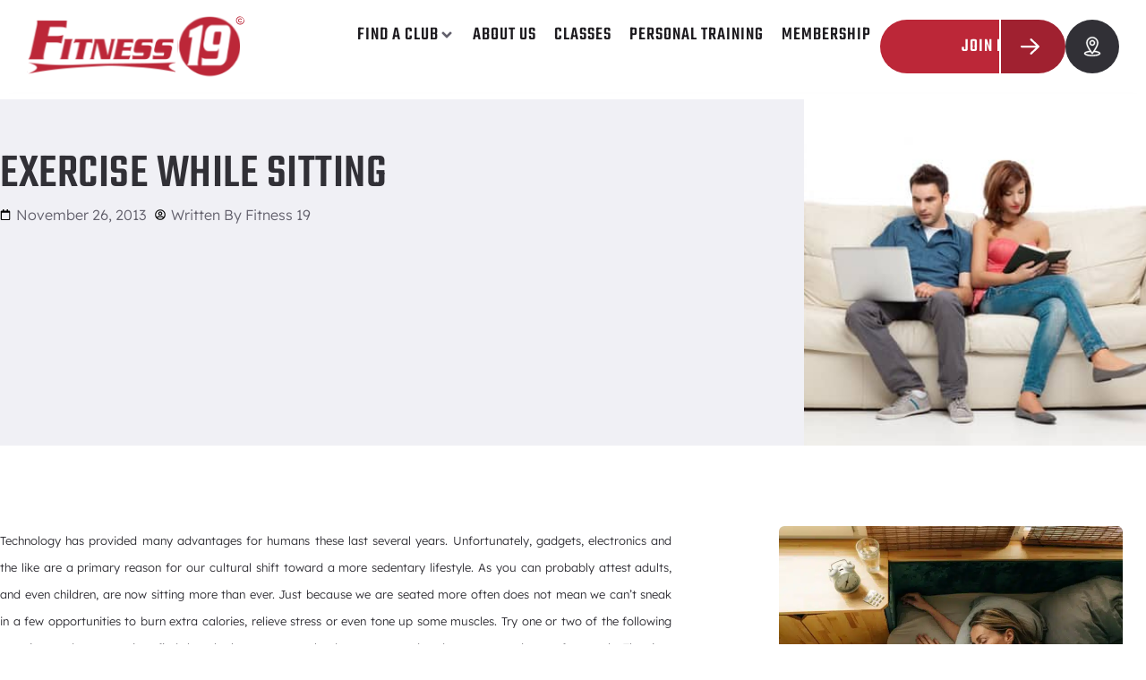

--- FILE ---
content_type: text/html; charset=UTF-8
request_url: https://www.fitness19.com/exercise-while-sitting/
body_size: 32730
content:
<!doctype html>
<html lang="en-US" prefix="og: https://ogp.me/ns#">
<head>
	<meta charset="UTF-8">
	<meta name="viewport" content="width=device-width, initial-scale=1">
	<link rel="profile" href="https://gmpg.org/xfn/11">

  	<style>img:is([sizes="auto" i], [sizes^="auto," i]) { contain-intrinsic-size: 3000px 1500px }</style>
	
<!-- Search Engine Optimization by Rank Math - https://rankmath.com/ -->
<title>Exercise While Sitting | Fitness 19</title>
<meta name="description" content="Technology has provided many advantages for humans these last several years. Unfortunately, gadgets, electronics and the like are a primary reason for our"/>
<meta name="robots" content="follow, index, max-snippet:-1, max-video-preview:-1, max-image-preview:large"/>
<link rel="canonical" href="https://www.fitness19.com/exercise-while-sitting/" />
<meta property="og:locale" content="en_US" />
<meta property="og:type" content="article" />
<meta property="og:title" content="Exercise While Sitting | Fitness 19" />
<meta property="og:description" content="Technology has provided many advantages for humans these last several years. Unfortunately, gadgets, electronics and the like are a primary reason for our" />
<meta property="og:url" content="https://www.fitness19.com/exercise-while-sitting/" />
<meta property="og:site_name" content="Fitness 19" />
<meta property="article:section" content="Uncategorized" />
<meta property="og:updated_time" content="2023-07-27T12:49:59-07:00" />
<meta property="og:image" content="https://www.fitness19.com/wp-content/uploads/2023/06/photodune-2385403-couple-sitting-comfortably-in-couch-xs.jpg" />
<meta property="og:image:secure_url" content="https://www.fitness19.com/wp-content/uploads/2023/06/photodune-2385403-couple-sitting-comfortably-in-couch-xs.jpg" />
<meta property="og:image:width" content="548" />
<meta property="og:image:height" content="365" />
<meta property="og:image:alt" content="Exercise While Sitting" />
<meta property="og:image:type" content="image/jpeg" />
<meta property="article:published_time" content="2013-11-26T22:10:00-08:00" />
<meta property="article:modified_time" content="2023-07-27T12:49:59-07:00" />
<meta name="twitter:card" content="summary_large_image" />
<meta name="twitter:title" content="Exercise While Sitting | Fitness 19" />
<meta name="twitter:description" content="Technology has provided many advantages for humans these last several years. Unfortunately, gadgets, electronics and the like are a primary reason for our" />
<meta name="twitter:image" content="https://www.fitness19.com/wp-content/uploads/2023/06/photodune-2385403-couple-sitting-comfortably-in-couch-xs.jpg" />
<meta name="twitter:label1" content="Written by" />
<meta name="twitter:data1" content="Fitness 19" />
<meta name="twitter:label2" content="Time to read" />
<meta name="twitter:data2" content="5 minutes" />
<script type="application/ld+json" class="rank-math-schema">{"@context":"https://schema.org","@graph":[{"@type":"Organization","@id":"https://www.fitness19.com/#organization","name":"Fitness 19","logo":{"@type":"ImageObject","@id":"https://www.fitness19.com/#logo","url":"https://www.fitness19.com/wp-content/uploads/2023/02/Fitness-19-Logo-C.svg","contentUrl":"https://www.fitness19.com/wp-content/uploads/2023/02/Fitness-19-Logo-C.svg","caption":"Fitness 19","inLanguage":"en-US"}},{"@type":"WebSite","@id":"https://www.fitness19.com/#website","url":"https://www.fitness19.com","name":"Fitness 19","publisher":{"@id":"https://www.fitness19.com/#organization"},"inLanguage":"en-US"},{"@type":"ImageObject","@id":"https://www.fitness19.com/wp-content/uploads/2023/06/photodune-2385403-couple-sitting-comfortably-in-couch-xs.jpg","url":"https://www.fitness19.com/wp-content/uploads/2023/06/photodune-2385403-couple-sitting-comfortably-in-couch-xs.jpg","width":"548","height":"365","inLanguage":"en-US"},{"@type":"WebPage","@id":"https://www.fitness19.com/exercise-while-sitting/#webpage","url":"https://www.fitness19.com/exercise-while-sitting/","name":"Exercise While Sitting | Fitness 19","datePublished":"2013-11-26T22:10:00-08:00","dateModified":"2023-07-27T12:49:59-07:00","isPartOf":{"@id":"https://www.fitness19.com/#website"},"primaryImageOfPage":{"@id":"https://www.fitness19.com/wp-content/uploads/2023/06/photodune-2385403-couple-sitting-comfortably-in-couch-xs.jpg"},"inLanguage":"en-US"},{"@type":"Person","@id":"https://www.fitness19.com/author/highervisibility/","name":"Fitness 19","url":"https://www.fitness19.com/author/highervisibility/","image":{"@type":"ImageObject","@id":"https://secure.gravatar.com/avatar/4315cda8fe739e078742472daa8165ea92a7e40f79519888a86048e29d6fafe4?s=96&amp;d=mm&amp;r=g","url":"https://secure.gravatar.com/avatar/4315cda8fe739e078742472daa8165ea92a7e40f79519888a86048e29d6fafe4?s=96&amp;d=mm&amp;r=g","caption":"Fitness 19","inLanguage":"en-US"},"worksFor":{"@id":"https://www.fitness19.com/#organization"}},{"@type":"BlogPosting","headline":"Exercise While Sitting | Fitness 19","datePublished":"2013-11-26T22:10:00-08:00","dateModified":"2023-07-27T12:49:59-07:00","articleSection":"Uncategorized","author":{"@id":"https://www.fitness19.com/author/highervisibility/","name":"Fitness 19"},"publisher":{"@id":"https://www.fitness19.com/#organization"},"description":"Technology has provided many advantages for humans these last several years. Unfortunately, gadgets, electronics and the like are a primary reason for our","name":"Exercise While Sitting | Fitness 19","@id":"https://www.fitness19.com/exercise-while-sitting/#richSnippet","isPartOf":{"@id":"https://www.fitness19.com/exercise-while-sitting/#webpage"},"image":{"@id":"https://www.fitness19.com/wp-content/uploads/2023/06/photodune-2385403-couple-sitting-comfortably-in-couch-xs.jpg"},"inLanguage":"en-US","mainEntityOfPage":{"@id":"https://www.fitness19.com/exercise-while-sitting/#webpage"}}]}</script>
<!-- /Rank Math WordPress SEO plugin -->

<link rel='stylesheet' id='formidable-css' href='https://www.fitness19.com/wp-content/plugins/formidable/css/formidableforms.css?ver=1151303' media='all' />
<link rel='stylesheet' id='hello-elementor-theme-style-css' href='https://www.fitness19.com/wp-content/themes/hello-elementor/assets/css/theme.css?ver=3.4.6' media='all' />
<link rel='stylesheet' id='jet-menu-hello-css' href='https://www.fitness19.com/wp-content/plugins/jet-menu/integration/themes/hello-elementor/assets/css/style.css?ver=2.4.17' media='all' />
<link rel='stylesheet' id='wp-block-library-css' href='https://www.fitness19.com/wp-includes/css/dist/block-library/style.min.css?ver=6.8.3' media='all' />
<link rel='stylesheet' id='jet-engine-frontend-css' href='https://www.fitness19.com/wp-content/plugins/jet-engine/assets/css/frontend.css?ver=3.7.10.1' media='all' />
<style id='global-styles-inline-css'>
:root{--wp--preset--aspect-ratio--square: 1;--wp--preset--aspect-ratio--4-3: 4/3;--wp--preset--aspect-ratio--3-4: 3/4;--wp--preset--aspect-ratio--3-2: 3/2;--wp--preset--aspect-ratio--2-3: 2/3;--wp--preset--aspect-ratio--16-9: 16/9;--wp--preset--aspect-ratio--9-16: 9/16;--wp--preset--color--black: #000000;--wp--preset--color--cyan-bluish-gray: #abb8c3;--wp--preset--color--white: #ffffff;--wp--preset--color--pale-pink: #f78da7;--wp--preset--color--vivid-red: #cf2e2e;--wp--preset--color--luminous-vivid-orange: #ff6900;--wp--preset--color--luminous-vivid-amber: #fcb900;--wp--preset--color--light-green-cyan: #7bdcb5;--wp--preset--color--vivid-green-cyan: #00d084;--wp--preset--color--pale-cyan-blue: #8ed1fc;--wp--preset--color--vivid-cyan-blue: #0693e3;--wp--preset--color--vivid-purple: #9b51e0;--wp--preset--gradient--vivid-cyan-blue-to-vivid-purple: linear-gradient(135deg,rgba(6,147,227,1) 0%,rgb(155,81,224) 100%);--wp--preset--gradient--light-green-cyan-to-vivid-green-cyan: linear-gradient(135deg,rgb(122,220,180) 0%,rgb(0,208,130) 100%);--wp--preset--gradient--luminous-vivid-amber-to-luminous-vivid-orange: linear-gradient(135deg,rgba(252,185,0,1) 0%,rgba(255,105,0,1) 100%);--wp--preset--gradient--luminous-vivid-orange-to-vivid-red: linear-gradient(135deg,rgba(255,105,0,1) 0%,rgb(207,46,46) 100%);--wp--preset--gradient--very-light-gray-to-cyan-bluish-gray: linear-gradient(135deg,rgb(238,238,238) 0%,rgb(169,184,195) 100%);--wp--preset--gradient--cool-to-warm-spectrum: linear-gradient(135deg,rgb(74,234,220) 0%,rgb(151,120,209) 20%,rgb(207,42,186) 40%,rgb(238,44,130) 60%,rgb(251,105,98) 80%,rgb(254,248,76) 100%);--wp--preset--gradient--blush-light-purple: linear-gradient(135deg,rgb(255,206,236) 0%,rgb(152,150,240) 100%);--wp--preset--gradient--blush-bordeaux: linear-gradient(135deg,rgb(254,205,165) 0%,rgb(254,45,45) 50%,rgb(107,0,62) 100%);--wp--preset--gradient--luminous-dusk: linear-gradient(135deg,rgb(255,203,112) 0%,rgb(199,81,192) 50%,rgb(65,88,208) 100%);--wp--preset--gradient--pale-ocean: linear-gradient(135deg,rgb(255,245,203) 0%,rgb(182,227,212) 50%,rgb(51,167,181) 100%);--wp--preset--gradient--electric-grass: linear-gradient(135deg,rgb(202,248,128) 0%,rgb(113,206,126) 100%);--wp--preset--gradient--midnight: linear-gradient(135deg,rgb(2,3,129) 0%,rgb(40,116,252) 100%);--wp--preset--font-size--small: 13px;--wp--preset--font-size--medium: 20px;--wp--preset--font-size--large: 36px;--wp--preset--font-size--x-large: 42px;--wp--preset--spacing--20: 0.44rem;--wp--preset--spacing--30: 0.67rem;--wp--preset--spacing--40: 1rem;--wp--preset--spacing--50: 1.5rem;--wp--preset--spacing--60: 2.25rem;--wp--preset--spacing--70: 3.38rem;--wp--preset--spacing--80: 5.06rem;--wp--preset--shadow--natural: 6px 6px 9px rgba(0, 0, 0, 0.2);--wp--preset--shadow--deep: 12px 12px 50px rgba(0, 0, 0, 0.4);--wp--preset--shadow--sharp: 6px 6px 0px rgba(0, 0, 0, 0.2);--wp--preset--shadow--outlined: 6px 6px 0px -3px rgba(255, 255, 255, 1), 6px 6px rgba(0, 0, 0, 1);--wp--preset--shadow--crisp: 6px 6px 0px rgba(0, 0, 0, 1);}:root { --wp--style--global--content-size: 800px;--wp--style--global--wide-size: 1200px; }:where(body) { margin: 0; }.wp-site-blocks > .alignleft { float: left; margin-right: 2em; }.wp-site-blocks > .alignright { float: right; margin-left: 2em; }.wp-site-blocks > .aligncenter { justify-content: center; margin-left: auto; margin-right: auto; }:where(.wp-site-blocks) > * { margin-block-start: 24px; margin-block-end: 0; }:where(.wp-site-blocks) > :first-child { margin-block-start: 0; }:where(.wp-site-blocks) > :last-child { margin-block-end: 0; }:root { --wp--style--block-gap: 24px; }:root :where(.is-layout-flow) > :first-child{margin-block-start: 0;}:root :where(.is-layout-flow) > :last-child{margin-block-end: 0;}:root :where(.is-layout-flow) > *{margin-block-start: 24px;margin-block-end: 0;}:root :where(.is-layout-constrained) > :first-child{margin-block-start: 0;}:root :where(.is-layout-constrained) > :last-child{margin-block-end: 0;}:root :where(.is-layout-constrained) > *{margin-block-start: 24px;margin-block-end: 0;}:root :where(.is-layout-flex){gap: 24px;}:root :where(.is-layout-grid){gap: 24px;}.is-layout-flow > .alignleft{float: left;margin-inline-start: 0;margin-inline-end: 2em;}.is-layout-flow > .alignright{float: right;margin-inline-start: 2em;margin-inline-end: 0;}.is-layout-flow > .aligncenter{margin-left: auto !important;margin-right: auto !important;}.is-layout-constrained > .alignleft{float: left;margin-inline-start: 0;margin-inline-end: 2em;}.is-layout-constrained > .alignright{float: right;margin-inline-start: 2em;margin-inline-end: 0;}.is-layout-constrained > .aligncenter{margin-left: auto !important;margin-right: auto !important;}.is-layout-constrained > :where(:not(.alignleft):not(.alignright):not(.alignfull)){max-width: var(--wp--style--global--content-size);margin-left: auto !important;margin-right: auto !important;}.is-layout-constrained > .alignwide{max-width: var(--wp--style--global--wide-size);}body .is-layout-flex{display: flex;}.is-layout-flex{flex-wrap: wrap;align-items: center;}.is-layout-flex > :is(*, div){margin: 0;}body .is-layout-grid{display: grid;}.is-layout-grid > :is(*, div){margin: 0;}body{padding-top: 0px;padding-right: 0px;padding-bottom: 0px;padding-left: 0px;}a:where(:not(.wp-element-button)){text-decoration: underline;}:root :where(.wp-element-button, .wp-block-button__link){background-color: #32373c;border-width: 0;color: #fff;font-family: inherit;font-size: inherit;line-height: inherit;padding: calc(0.667em + 2px) calc(1.333em + 2px);text-decoration: none;}.has-black-color{color: var(--wp--preset--color--black) !important;}.has-cyan-bluish-gray-color{color: var(--wp--preset--color--cyan-bluish-gray) !important;}.has-white-color{color: var(--wp--preset--color--white) !important;}.has-pale-pink-color{color: var(--wp--preset--color--pale-pink) !important;}.has-vivid-red-color{color: var(--wp--preset--color--vivid-red) !important;}.has-luminous-vivid-orange-color{color: var(--wp--preset--color--luminous-vivid-orange) !important;}.has-luminous-vivid-amber-color{color: var(--wp--preset--color--luminous-vivid-amber) !important;}.has-light-green-cyan-color{color: var(--wp--preset--color--light-green-cyan) !important;}.has-vivid-green-cyan-color{color: var(--wp--preset--color--vivid-green-cyan) !important;}.has-pale-cyan-blue-color{color: var(--wp--preset--color--pale-cyan-blue) !important;}.has-vivid-cyan-blue-color{color: var(--wp--preset--color--vivid-cyan-blue) !important;}.has-vivid-purple-color{color: var(--wp--preset--color--vivid-purple) !important;}.has-black-background-color{background-color: var(--wp--preset--color--black) !important;}.has-cyan-bluish-gray-background-color{background-color: var(--wp--preset--color--cyan-bluish-gray) !important;}.has-white-background-color{background-color: var(--wp--preset--color--white) !important;}.has-pale-pink-background-color{background-color: var(--wp--preset--color--pale-pink) !important;}.has-vivid-red-background-color{background-color: var(--wp--preset--color--vivid-red) !important;}.has-luminous-vivid-orange-background-color{background-color: var(--wp--preset--color--luminous-vivid-orange) !important;}.has-luminous-vivid-amber-background-color{background-color: var(--wp--preset--color--luminous-vivid-amber) !important;}.has-light-green-cyan-background-color{background-color: var(--wp--preset--color--light-green-cyan) !important;}.has-vivid-green-cyan-background-color{background-color: var(--wp--preset--color--vivid-green-cyan) !important;}.has-pale-cyan-blue-background-color{background-color: var(--wp--preset--color--pale-cyan-blue) !important;}.has-vivid-cyan-blue-background-color{background-color: var(--wp--preset--color--vivid-cyan-blue) !important;}.has-vivid-purple-background-color{background-color: var(--wp--preset--color--vivid-purple) !important;}.has-black-border-color{border-color: var(--wp--preset--color--black) !important;}.has-cyan-bluish-gray-border-color{border-color: var(--wp--preset--color--cyan-bluish-gray) !important;}.has-white-border-color{border-color: var(--wp--preset--color--white) !important;}.has-pale-pink-border-color{border-color: var(--wp--preset--color--pale-pink) !important;}.has-vivid-red-border-color{border-color: var(--wp--preset--color--vivid-red) !important;}.has-luminous-vivid-orange-border-color{border-color: var(--wp--preset--color--luminous-vivid-orange) !important;}.has-luminous-vivid-amber-border-color{border-color: var(--wp--preset--color--luminous-vivid-amber) !important;}.has-light-green-cyan-border-color{border-color: var(--wp--preset--color--light-green-cyan) !important;}.has-vivid-green-cyan-border-color{border-color: var(--wp--preset--color--vivid-green-cyan) !important;}.has-pale-cyan-blue-border-color{border-color: var(--wp--preset--color--pale-cyan-blue) !important;}.has-vivid-cyan-blue-border-color{border-color: var(--wp--preset--color--vivid-cyan-blue) !important;}.has-vivid-purple-border-color{border-color: var(--wp--preset--color--vivid-purple) !important;}.has-vivid-cyan-blue-to-vivid-purple-gradient-background{background: var(--wp--preset--gradient--vivid-cyan-blue-to-vivid-purple) !important;}.has-light-green-cyan-to-vivid-green-cyan-gradient-background{background: var(--wp--preset--gradient--light-green-cyan-to-vivid-green-cyan) !important;}.has-luminous-vivid-amber-to-luminous-vivid-orange-gradient-background{background: var(--wp--preset--gradient--luminous-vivid-amber-to-luminous-vivid-orange) !important;}.has-luminous-vivid-orange-to-vivid-red-gradient-background{background: var(--wp--preset--gradient--luminous-vivid-orange-to-vivid-red) !important;}.has-very-light-gray-to-cyan-bluish-gray-gradient-background{background: var(--wp--preset--gradient--very-light-gray-to-cyan-bluish-gray) !important;}.has-cool-to-warm-spectrum-gradient-background{background: var(--wp--preset--gradient--cool-to-warm-spectrum) !important;}.has-blush-light-purple-gradient-background{background: var(--wp--preset--gradient--blush-light-purple) !important;}.has-blush-bordeaux-gradient-background{background: var(--wp--preset--gradient--blush-bordeaux) !important;}.has-luminous-dusk-gradient-background{background: var(--wp--preset--gradient--luminous-dusk) !important;}.has-pale-ocean-gradient-background{background: var(--wp--preset--gradient--pale-ocean) !important;}.has-electric-grass-gradient-background{background: var(--wp--preset--gradient--electric-grass) !important;}.has-midnight-gradient-background{background: var(--wp--preset--gradient--midnight) !important;}.has-small-font-size{font-size: var(--wp--preset--font-size--small) !important;}.has-medium-font-size{font-size: var(--wp--preset--font-size--medium) !important;}.has-large-font-size{font-size: var(--wp--preset--font-size--large) !important;}.has-x-large-font-size{font-size: var(--wp--preset--font-size--x-large) !important;}
:root :where(.wp-block-pullquote){font-size: 1.5em;line-height: 1.6;}
</style>
<link rel='stylesheet' id='hello-elementor-css' href='https://www.fitness19.com/wp-content/themes/hello-elementor/assets/css/reset.css?ver=3.4.6' media='all' />
<link rel='stylesheet' id='hello-elementor-header-footer-css' href='https://www.fitness19.com/wp-content/themes/hello-elementor/assets/css/header-footer.css?ver=3.4.6' media='all' />
<link rel='stylesheet' id='elementor-frontend-css' href='https://www.fitness19.com/wp-content/plugins/elementor/assets/css/frontend.min.css?ver=3.34.2' media='all' />
<style id='elementor-frontend-inline-css'>
.elementor-8583 .elementor-element.elementor-element-5eb66fe:not(.elementor-motion-effects-element-type-background), .elementor-8583 .elementor-element.elementor-element-5eb66fe > .elementor-motion-effects-container > .elementor-motion-effects-layer{background-image:url("https://www.fitness19.com/wp-content/uploads/2023/06/photodune-2385403-couple-sitting-comfortably-in-couch-xs.jpg");}
</style>
<link rel='stylesheet' id='elementor-post-6-css' href='https://www.fitness19.com/wp-content/uploads/elementor/css/post-6.css?ver=1769061780' media='all' />
<link rel='stylesheet' id='jet-menu-public-styles-css' href='https://www.fitness19.com/wp-content/plugins/jet-menu/assets/public/css/public.css?ver=2.4.17' media='all' />
<link rel='stylesheet' id='jet-popup-frontend-css' href='https://www.fitness19.com/wp-content/plugins/jet-popup/assets/css/jet-popup-frontend.css?ver=2.0.20.1' media='all' />
<link rel='stylesheet' id='widget-image-css' href='https://www.fitness19.com/wp-content/plugins/elementor/assets/css/widget-image.min.css?ver=3.34.2' media='all' />
<link rel='stylesheet' id='e-sticky-css' href='https://www.fitness19.com/wp-content/plugins/elementor-pro/assets/css/modules/sticky.min.css?ver=3.34.1' media='all' />
<link rel='stylesheet' id='widget-progress-tracker-css' href='https://www.fitness19.com/wp-content/plugins/elementor-pro/assets/css/widget-progress-tracker.min.css?ver=3.34.1' media='all' />
<link rel='stylesheet' id='widget-heading-css' href='https://www.fitness19.com/wp-content/plugins/elementor/assets/css/widget-heading.min.css?ver=3.34.2' media='all' />
<link rel='stylesheet' id='widget-nav-menu-css' href='https://www.fitness19.com/wp-content/plugins/elementor-pro/assets/css/widget-nav-menu.min.css?ver=3.34.1' media='all' />
<link rel='stylesheet' id='widget-loop-common-css' href='https://www.fitness19.com/wp-content/plugins/elementor-pro/assets/css/widget-loop-common.min.css?ver=3.34.1' media='all' />
<link rel='stylesheet' id='widget-loop-grid-css' href='https://www.fitness19.com/wp-content/plugins/elementor-pro/assets/css/widget-loop-grid.min.css?ver=3.34.1' media='all' />
<link rel='stylesheet' id='widget-social-icons-css' href='https://www.fitness19.com/wp-content/plugins/elementor/assets/css/widget-social-icons.min.css?ver=3.34.2' media='all' />
<link rel='stylesheet' id='e-apple-webkit-css' href='https://www.fitness19.com/wp-content/plugins/elementor/assets/css/conditionals/apple-webkit.min.css?ver=3.34.2' media='all' />
<link rel='stylesheet' id='jet-elements-css' href='https://www.fitness19.com/wp-content/plugins/jet-elements/assets/css/jet-elements.css?ver=2.7.12.1' media='all' />
<link rel='stylesheet' id='jet-posts-css' href='https://www.fitness19.com/wp-content/plugins/jet-elements/assets/css/addons/jet-posts.css?ver=2.7.12.1' media='all' />
<link rel='stylesheet' id='jet-carousel-css' href='https://www.fitness19.com/wp-content/plugins/jet-elements/assets/css/addons/jet-carousel.css?ver=2.7.12.1' media='all' />
<link rel='stylesheet' id='jet-carousel-skin-css' href='https://www.fitness19.com/wp-content/plugins/jet-elements/assets/css/skin/jet-carousel.css?ver=2.7.12.1' media='all' />
<link rel='stylesheet' id='e-popup-css' href='https://www.fitness19.com/wp-content/plugins/elementor-pro/assets/css/conditionals/popup.min.css?ver=3.34.1' media='all' />
<link rel='stylesheet' id='jet-blocks-css' href='https://www.fitness19.com/wp-content/uploads/elementor/css/custom-jet-blocks.css?ver=1.3.21' media='all' />
<link rel='stylesheet' id='elementor-post-34-css' href='https://www.fitness19.com/wp-content/uploads/elementor/css/post-34.css?ver=1769061780' media='all' />
<link rel='stylesheet' id='elementor-post-125-css' href='https://www.fitness19.com/wp-content/uploads/elementor/css/post-125.css?ver=1769061780' media='all' />
<link rel='stylesheet' id='elementor-post-8583-css' href='https://www.fitness19.com/wp-content/uploads/elementor/css/post-8583.css?ver=1769061773' media='all' />
<link rel='stylesheet' id='elementor-post-8377-css' href='https://www.fitness19.com/wp-content/uploads/elementor/css/post-8377.css?ver=1769061774' media='all' />
<link rel='stylesheet' id='fitness-19-style-css' href='https://www.fitness19.com/wp-content/themes/hello-theme-child-master/style.css?ver=1.0.0' media='all' />
<link rel='stylesheet' id='elementor-gf-local-teko-css' href='https://www.fitness19.com/wp-content/uploads/elementor/google-fonts/css/teko.css?ver=1742264801' media='all' />
<link rel='stylesheet' id='elementor-gf-local-lexend-css' href='https://www.fitness19.com/wp-content/uploads/elementor/google-fonts/css/lexend.css?ver=1742264804' media='all' />
<script src="https://www.fitness19.com/wp-includes/js/jquery/jquery.min.js?ver=3.7.1" id="jquery-core-js"></script>
<script src="https://www.fitness19.com/wp-includes/js/jquery/jquery-migrate.min.js?ver=3.4.1" id="jquery-migrate-js"></script>
<link rel="https://api.w.org/" href="https://www.fitness19.com/wp-json/" /><link rel="alternate" title="JSON" type="application/json" href="https://www.fitness19.com/wp-json/wp/v2/posts/2947" /><link rel="EditURI" type="application/rsd+xml" title="RSD" href="https://www.fitness19.com/xmlrpc.php?rsd" />
<link rel='shortlink' href='https://www.fitness19.com/?p=2947' />
<link rel="alternate" title="oEmbed (JSON)" type="application/json+oembed" href="https://www.fitness19.com/wp-json/oembed/1.0/embed?url=https%3A%2F%2Fwww.fitness19.com%2Fexercise-while-sitting%2F" />
<link rel="alternate" title="oEmbed (XML)" type="text/xml+oembed" href="https://www.fitness19.com/wp-json/oembed/1.0/embed?url=https%3A%2F%2Fwww.fitness19.com%2Fexercise-while-sitting%2F&#038;format=xml" />
<!-- Google Tag Manager -->
<script>(function(w,d,s,l,i){w[l]=w[l]||[];w[l].push({'gtm.start':
new Date().getTime(),event:'gtm.js'});var f=d.getElementsByTagName(s)[0],
j=d.createElement(s),dl=l!='dataLayer'?'&l='+l:'';j.async=true;j.src=
'https://www.googletagmanager.com/gtm.js?id='+i+dl;f.parentNode.insertBefore(j,f);
})(window,document,'script','dataLayer','GTM-NCFP6DP3');</script>
<!-- End Google Tag Manager -->

<script type='application/ld+json'> 
{
  "@context": "https://www.schema.org",
  "@type": "Organization",
  "name": "Fitness 19",
  "url": "https://www.fitness19.com/",
  "sameAs": [
    "https://twitter.com/Fitness19Gyms",
    "https://www.facebook.com/Fitness19Gyms/"
  ],
  "logo": "https://www.fitness19.com/wp-content/uploads/2023/02/Fitness-19-Logo-C.svg",
  "description": "Fitness 19 was founded in 2003 by fitness industry veterans who believed that the traditional health club model wasn’t meeting the needs of most people. They started Fitness 19 to give customers more of what they really want out of a fitness membership.  The result is a simple fitness club concept – an extremely affordable, family-friendly facility that offers state-of-the-art cardio, strength, and free weight equipment. Our knowledgeable, friendly staff, and local management combine to make Fitness 19 the club for families who want a healthy lifestyle without the hefty cost. Come check us out!"
}
 </script><script>document.documentElement.className += " js";</script>
<meta name="generator" content="Elementor 3.34.2; features: e_font_icon_svg, additional_custom_breakpoints; settings: css_print_method-external, google_font-enabled, font_display-swap">
			<style>
				.e-con.e-parent:nth-of-type(n+4):not(.e-lazyloaded):not(.e-no-lazyload),
				.e-con.e-parent:nth-of-type(n+4):not(.e-lazyloaded):not(.e-no-lazyload) * {
					background-image: none !important;
				}
				@media screen and (max-height: 1024px) {
					.e-con.e-parent:nth-of-type(n+3):not(.e-lazyloaded):not(.e-no-lazyload),
					.e-con.e-parent:nth-of-type(n+3):not(.e-lazyloaded):not(.e-no-lazyload) * {
						background-image: none !important;
					}
				}
				@media screen and (max-height: 640px) {
					.e-con.e-parent:nth-of-type(n+2):not(.e-lazyloaded):not(.e-no-lazyload),
					.e-con.e-parent:nth-of-type(n+2):not(.e-lazyloaded):not(.e-no-lazyload) * {
						background-image: none !important;
					}
				}
			</style>
			<link rel="icon" href="https://www.fitness19.com/wp-content/uploads/2023/02/fitness19-favicon-red.svg" sizes="32x32" />
<link rel="icon" href="https://www.fitness19.com/wp-content/uploads/2023/02/fitness19-favicon-red.svg" sizes="192x192" />
<link rel="apple-touch-icon" href="https://www.fitness19.com/wp-content/uploads/2023/02/fitness19-favicon-red.svg" />
<meta name="msapplication-TileImage" content="https://www.fitness19.com/wp-content/uploads/2023/02/fitness19-favicon-red.svg" />
		<style id="wp-custom-css">
			div.additional-content p {
	margin: 15px 0;
}
div.additional-content h2 {
	margin-top: 50px;
}		</style>
		
	


<meta name="generator" content="WP Rocket 3.20.3" data-wpr-features="wpr_preload_links wpr_desktop" /></head>

<body class="wp-singular post-template-default single single-post postid-2947 single-format-standard wp-custom-logo wp-embed-responsive wp-theme-hello-elementor wp-child-theme-hello-theme-child-master hello-elementor-default jet-mega-menu-location elementor-default elementor-kit-6 elementor-page-8583">

<!-- Google Tag Manager (noscript) -->
<noscript><iframe src="https://www.googletagmanager.com/ns.html?id=GTM-NCFP6DP3"
height="0" width="0" style="display:none;visibility:hidden"></iframe></noscript>
<!-- End Google Tag Manager (noscript) -->
<a class="skip-link screen-reader-text" href="#content">Skip to content</a>

		<header data-rocket-location-hash="9d44bf3b175a7dc3cb92dfbb57950a41" data-elementor-type="header" data-elementor-id="34" class="elementor elementor-34 elementor-location-header" data-elementor-post-type="elementor_library">
			<div class="elementor-element elementor-element-4cea786 e-con-full e-flex e-con e-parent" data-id="4cea786" data-element_type="container" data-settings="{&quot;jet_parallax_layout_list&quot;:[],&quot;sticky&quot;:&quot;top&quot;,&quot;sticky_on&quot;:[&quot;desktop&quot;,&quot;tablet&quot;,&quot;mobile&quot;],&quot;sticky_offset&quot;:0,&quot;sticky_effects_offset&quot;:0,&quot;sticky_anchor_link_offset&quot;:0}">
		<div class="elementor-element elementor-element-ef66148 e-flex e-con-boxed e-con e-child" data-id="ef66148" data-element_type="container" data-settings="{&quot;sticky&quot;:&quot;top&quot;,&quot;background_background&quot;:&quot;classic&quot;,&quot;jet_parallax_layout_list&quot;:[],&quot;sticky_on&quot;:[&quot;desktop&quot;,&quot;tablet&quot;,&quot;mobile&quot;],&quot;sticky_offset&quot;:0,&quot;sticky_effects_offset&quot;:0,&quot;sticky_anchor_link_offset&quot;:0}">
					<div data-rocket-location-hash="547ec2470d2bda10abb0f19dcabad963" class="e-con-inner">
		<div class="elementor-element elementor-element-8462e2e e-con-full e-flex e-con e-child" data-id="8462e2e" data-element_type="container" data-settings="{&quot;jet_parallax_layout_list&quot;:[]}">
				<div class="elementor-element elementor-element-0ec1e4c elementor-widget elementor-widget-theme-site-logo elementor-widget-image" data-id="0ec1e4c" data-element_type="widget" data-widget_type="theme-site-logo.default">
				<div class="elementor-widget-container">
											<a href="https://www.fitness19.com">
			<img width="259" height="74" src="https://www.fitness19.com/wp-content/uploads/2023/02/Fitness-19-Logo-C.svg" class="attachment-full size-full wp-image-8985" alt="" />				</a>
											</div>
				</div>
				</div>
		<div class="elementor-element elementor-element-1955e12 e-con-full e-flex e-con e-child" data-id="1955e12" data-element_type="container" data-settings="{&quot;jet_parallax_layout_list&quot;:[]}">
				<div class="elementor-element elementor-element-bdc63f5 elementor-widget__width-auto elementor-hidden-tablet elementor-hidden-mobile elementor-widget elementor-widget-jet-mega-menu" data-id="bdc63f5" data-element_type="widget" data-widget_type="jet-mega-menu.default">
				<div class="elementor-widget-container">
					<div class="jet-mega-menu jet-mega-menu--layout-horizontal jet-mega-menu--sub-position-right jet-mega-menu--dropdown-layout-default jet-mega-menu--dropdown-position-right jet-mega-menu--animation-none jet-mega-menu--location-elementor    jet-mega-menu--fill-svg-icons" data-settings='{"menuId":"4","menuUniqId":"6971ca7194ae3","rollUp":false,"megaAjaxLoad":false,"layout":"horizontal","subEvent":"hover","subCloseBehavior":"mouseleave","mouseLeaveDelay":500,"subTrigger":"item","subPosition":"right","megaWidthType":"container","megaWidthSelector":"","breakpoint":768,"signatures":{"template_8866":{"id":8866,"signature":"96731d0db964696467304ec922d04d3f"}}}'><div class="jet-mega-menu-toggle" role="button" tabindex="0" aria-label="Open/Close Menu"><div class="jet-mega-menu-toggle-icon jet-mega-menu-toggle-icon--default-state"><svg class="e-font-icon-svg e-fas-bars" viewBox="0 0 448 512" xmlns="http://www.w3.org/2000/svg"><path d="M16 132h416c8.837 0 16-7.163 16-16V76c0-8.837-7.163-16-16-16H16C7.163 60 0 67.163 0 76v40c0 8.837 7.163 16 16 16zm0 160h416c8.837 0 16-7.163 16-16v-40c0-8.837-7.163-16-16-16H16c-8.837 0-16 7.163-16 16v40c0 8.837 7.163 16 16 16zm0 160h416c8.837 0 16-7.163 16-16v-40c0-8.837-7.163-16-16-16H16c-8.837 0-16 7.163-16 16v40c0 8.837 7.163 16 16 16z"></path></svg></div><div class="jet-mega-menu-toggle-icon jet-mega-menu-toggle-icon--opened-state"><svg class="e-font-icon-svg e-fas-times" viewBox="0 0 352 512" xmlns="http://www.w3.org/2000/svg"><path d="M242.72 256l100.07-100.07c12.28-12.28 12.28-32.19 0-44.48l-22.24-22.24c-12.28-12.28-32.19-12.28-44.48 0L176 189.28 75.93 89.21c-12.28-12.28-32.19-12.28-44.48 0L9.21 111.45c-12.28 12.28-12.28 32.19 0 44.48L109.28 256 9.21 356.07c-12.28 12.28-12.28 32.19 0 44.48l22.24 22.24c12.28 12.28 32.2 12.28 44.48 0L176 322.72l100.07 100.07c12.28 12.28 32.2 12.28 44.48 0l22.24-22.24c12.28-12.28 12.28-32.19 0-44.48L242.72 256z"></path></svg></div></div><nav class="jet-mega-menu-container" aria-label="Main nav"><ul class="jet-mega-menu-list"><li id="jet-mega-menu-item-8440" class="jet-mega-menu-item jet-mega-menu-item-type-post_type jet-mega-menu-item-object-page jet-mega-menu-item--mega jet-mega-menu-item--relative-item jet-mega-menu-item-has-children jet-mega-menu-item--top-level jet-mega-menu-item-8440"><div class="jet-mega-menu-item__inner" role="button" tabindex="0" aria-haspopup="true" aria-expanded="false" aria-label="Find a Club"><a href="https://www.fitness19.com/convenient-locations/" class="jet-mega-menu-item__link jet-mega-menu-item__link--top-level"><div class="jet-mega-menu-item__title"><div class="jet-mega-menu-item__label">Find a Club</div></div></a><div class="jet-mega-menu-item__dropdown"><svg class="e-font-icon-svg e-fas-angle-down" viewBox="0 0 320 512" xmlns="http://www.w3.org/2000/svg"><path d="M143 352.3L7 216.3c-9.4-9.4-9.4-24.6 0-33.9l22.6-22.6c9.4-9.4 24.6-9.4 33.9 0l96.4 96.4 96.4-96.4c9.4-9.4 24.6-9.4 33.9 0l22.6 22.6c9.4 9.4 9.4 24.6 0 33.9l-136 136c-9.2 9.4-24.4 9.4-33.8 0z"></path></svg></div></div><div class="jet-mega-menu-mega-container" data-template-id="8866" data-template-content="elementor" data-position="relative"><div class="jet-mega-menu-mega-container__inner"><style>.elementor-8866 .elementor-element.elementor-element-1380b8c{--display:flex;--min-height:180px;--flex-wrap:nowrap;border-style:solid;--border-style:solid;border-width:6px 0px 0px 0px;--border-top-width:6px;--border-right-width:0px;--border-bottom-width:0px;--border-left-width:0px;border-color:var( --e-global-color-07bc1af );--border-color:var( --e-global-color-07bc1af );--margin-top:-2px;--margin-bottom:0px;--margin-left:0px;--margin-right:0px;--padding-top:30px;--padding-bottom:30px;--padding-left:30px;--padding-right:30px;}.elementor-8866 .elementor-element.elementor-element-1380b8c:not(.elementor-motion-effects-element-type-background), .elementor-8866 .elementor-element.elementor-element-1380b8c > .elementor-motion-effects-container > .elementor-motion-effects-layer{background-color:var( --e-global-color-be5380b );}.elementor-8866 .elementor-element.elementor-element-7353b3f{--display:flex;--flex-direction:row;--container-widget-width:initial;--container-widget-height:100%;--container-widget-flex-grow:1;--container-widget-align-self:stretch;--flex-wrap-mobile:wrap;--justify-content:space-between;--margin-top:0px;--margin-bottom:0px;--margin-left:0px;--margin-right:0px;--padding-top:0px;--padding-bottom:0px;--padding-left:0px;--padding-right:0px;}.elementor-8866 .elementor-element.elementor-element-7353b3f.e-con{--align-self:center;}.elementor-8866 .elementor-element.elementor-element-88aa47b > .elementor-widget-container{margin:0px 0px 0px 0px;padding:0px 0px 0px 0px;}.elementor-8866 .elementor-element.elementor-element-88aa47b .elementor-heading-title{font-family:var( --e-global-typography-de49688-font-family ), Sans-serif;font-size:var( --e-global-typography-de49688-font-size );font-weight:var( --e-global-typography-de49688-font-weight );text-transform:var( --e-global-typography-de49688-text-transform );line-height:var( --e-global-typography-de49688-line-height );letter-spacing:var( --e-global-typography-de49688-letter-spacing );color:var( --e-global-color-primary );}.elementor-8866 .elementor-element.elementor-element-246a94a .elementor-button{background-color:#02010100;font-family:"Lexend", Sans-serif;font-size:12px;font-weight:500;text-transform:none;line-height:30px;letter-spacing:0px;fill:var( --e-global-color-07bc1af );color:var( --e-global-color-07bc1af );border-radius:0px 0px 0px 0px;padding:0px 0px 0px 0px;}.elementor-8866 .elementor-element.elementor-element-246a94a > .elementor-widget-container{margin:0px 0px 0px 0px;padding:0px 0px 0px 0px;}.elementor-8866 .elementor-element.elementor-element-5c2fe00{--display:flex;--flex-direction:row;--container-widget-width:calc( ( 1 - var( --container-widget-flex-grow ) ) * 100% );--container-widget-height:100%;--container-widget-flex-grow:1;--container-widget-align-self:stretch;--flex-wrap-mobile:wrap;--align-items:center;--gap:0px 0px;--row-gap:0px;--column-gap:0px;--border-radius:30px 30px 30px 30px;--margin-top:0px;--margin-bottom:0px;--margin-left:0px;--margin-right:0px;--padding-top:6px;--padding-bottom:6px;--padding-left:30px;--padding-right:6px;}.elementor-8866 .elementor-element.elementor-element-5c2fe00:not(.elementor-motion-effects-element-type-background), .elementor-8866 .elementor-element.elementor-element-5c2fe00 > .elementor-motion-effects-container > .elementor-motion-effects-layer{background-color:var( --e-global-color-8b7d6f1 );}.elementor-8866 .elementor-element.elementor-element-8059c53 > .elementor-widget-container{margin:0px 0px -8px 0px;}.elementor-8866 .elementor-element.elementor-element-8059c53 .jet-inline-svg__wrapper{text-align:center;}.elementor-8866 .elementor-element.elementor-element-8d7caea > .elementor-widget-container{margin:0px 0px 0px 0px;padding:0px 0px 0px 0px;}.elementor-8866 .elementor-element.elementor-element-8d7caea.elementor-element{--flex-grow:1;--flex-shrink:0;}.elementor-8866 .elementor-element.elementor-element-8d7caea .elementor-field-group{padding-right:calc( 0px/2 );padding-left:calc( 0px/2 );margin-bottom:10px;}.elementor-8866 .elementor-element.elementor-element-8d7caea .elementor-form-fields-wrapper{margin-left:calc( -0px/2 );margin-right:calc( -0px/2 );margin-bottom:-10px;}.elementor-8866 .elementor-element.elementor-element-8d7caea .elementor-field-group.recaptcha_v3-bottomleft, .elementor-8866 .elementor-element.elementor-element-8d7caea .elementor-field-group.recaptcha_v3-bottomright{margin-bottom:0;}body.rtl .elementor-8866 .elementor-element.elementor-element-8d7caea .elementor-labels-inline .elementor-field-group > label{padding-left:0px;}body:not(.rtl) .elementor-8866 .elementor-element.elementor-element-8d7caea .elementor-labels-inline .elementor-field-group > label{padding-right:0px;}body .elementor-8866 .elementor-element.elementor-element-8d7caea .elementor-labels-above .elementor-field-group > label{padding-bottom:0px;}.elementor-8866 .elementor-element.elementor-element-8d7caea .elementor-field-type-html{padding-bottom:0px;}.elementor-8866 .elementor-element.elementor-element-8d7caea .elementor-field-group .elementor-field{color:var( --e-global-color-secondary );}.elementor-8866 .elementor-element.elementor-element-8d7caea .elementor-field-group .elementor-field, .elementor-8866 .elementor-element.elementor-element-8d7caea .elementor-field-subgroup label{font-family:"Lexend", Sans-serif;font-size:14px;font-weight:500;line-height:24px;letter-spacing:0px;}.elementor-8866 .elementor-element.elementor-element-8d7caea .elementor-field-group .elementor-field:not(.elementor-select-wrapper){background-color:var( --e-global-color-8b7d6f1 );border-width:0px 0px 0px 0px;}.elementor-8866 .elementor-element.elementor-element-8d7caea .elementor-field-group .elementor-select-wrapper select{background-color:var( --e-global-color-8b7d6f1 );border-width:0px 0px 0px 0px;}.elementor-8866 .elementor-element.elementor-element-8d7caea .elementor-button{font-family:"Lexend", Sans-serif;font-size:14px;font-weight:500;text-transform:none;line-height:48px;letter-spacing:0px;border-style:none;border-radius:30px 30px 30px 30px;padding:0px 0px 0px 0px;}.elementor-8866 .elementor-element.elementor-element-8d7caea .e-form__buttons__wrapper__button-next{background-color:var( --e-global-color-07bc1af );color:#ffffff;}.elementor-8866 .elementor-element.elementor-element-8d7caea .elementor-button[type="submit"]{background-color:var( --e-global-color-07bc1af );color:#ffffff;}.elementor-8866 .elementor-element.elementor-element-8d7caea .elementor-button[type="submit"] svg *{fill:#ffffff;}.elementor-8866 .elementor-element.elementor-element-8d7caea .e-form__buttons__wrapper__button-previous{color:#ffffff;}.elementor-8866 .elementor-element.elementor-element-8d7caea .e-form__buttons__wrapper__button-next:hover{background-color:var( --e-global-color-5ff7fa6 );color:#ffffff;}.elementor-8866 .elementor-element.elementor-element-8d7caea .elementor-button[type="submit"]:hover{background-color:var( --e-global-color-5ff7fa6 );color:#ffffff;}.elementor-8866 .elementor-element.elementor-element-8d7caea .elementor-button[type="submit"]:hover svg *{fill:#ffffff;}.elementor-8866 .elementor-element.elementor-element-8d7caea .e-form__buttons__wrapper__button-previous:hover{color:#ffffff;}.elementor-8866 .elementor-element.elementor-element-8d7caea{--e-form-steps-indicators-spacing:20px;--e-form-steps-indicator-padding:30px;--e-form-steps-indicator-inactive-secondary-color:#ffffff;--e-form-steps-indicator-active-secondary-color:#ffffff;--e-form-steps-indicator-completed-secondary-color:#ffffff;--e-form-steps-divider-width:1px;--e-form-steps-divider-gap:10px;}@media(min-width:768px){.elementor-8866 .elementor-element.elementor-element-1380b8c{--content-width:660px;}}@media(max-width:1024px){.elementor-8866 .elementor-element.elementor-element-88aa47b .elementor-heading-title{font-size:var( --e-global-typography-de49688-font-size );line-height:var( --e-global-typography-de49688-line-height );letter-spacing:var( --e-global-typography-de49688-letter-spacing );}}@media(max-width:767px){.elementor-8866 .elementor-element.elementor-element-88aa47b .elementor-heading-title{font-size:var( --e-global-typography-de49688-font-size );line-height:var( --e-global-typography-de49688-line-height );letter-spacing:var( --e-global-typography-de49688-letter-spacing );}.elementor-8866 .elementor-element.elementor-element-5c2fe00{--padding-top:10px;--padding-bottom:10px;--padding-left:10px;--padding-right:10px;}.elementor-8866 .elementor-element.elementor-element-8d7caea > .elementor-widget-container{margin:0px 0px 0px 0px;padding:10px 0px 6px 0px;}}/* Start custom CSS for form, class: .elementor-element-8d7caea */.elementor-8866 .elementor-element.elementor-element-8d7caea .elementor-message.elementor-message-success,
.elementor-8866 .elementor-element.elementor-element-8d7caea span.elementor-form-spinner {
    display: none;
}/* End custom CSS */</style>		<div data-elementor-type="wp-post" data-elementor-id="8866" class="elementor elementor-8866" data-elementor-post-type="jet-menu">
				<div class="elementor-element elementor-element-1380b8c e-flex e-con-boxed e-con e-parent" data-id="1380b8c" data-element_type="container" data-settings="{&quot;jet_parallax_layout_list&quot;:[],&quot;background_background&quot;:&quot;classic&quot;}">
					<div data-rocket-location-hash="a5faf1869f44845bff772230a45e4d17" class="e-con-inner">
		<div class="elementor-element elementor-element-7353b3f e-con-full e-flex e-con e-child" data-id="7353b3f" data-element_type="container" data-settings="{&quot;jet_parallax_layout_list&quot;:[]}">
				<div class="elementor-element elementor-element-88aa47b elementor-widget elementor-widget-heading" data-id="88aa47b" data-element_type="widget" data-widget_type="heading.default">
				<div class="elementor-widget-container">
					<h2 class="elementor-heading-title elementor-size-default">Find A Fitness 19 Near You</h2>				</div>
				</div>
				<div class="elementor-element elementor-element-246a94a elementor-widget elementor-widget-button" data-id="246a94a" data-element_type="widget" data-widget_type="button.default">
				<div class="elementor-widget-container">
									<div class="elementor-button-wrapper">
					<a class="elementor-button elementor-button-link elementor-size-sm" href="https://www.fitness19.com/convenient-locations/#location-states">
						<span class="elementor-button-content-wrapper">
									<span class="elementor-button-text">View by State</span>
					</span>
					</a>
				</div>
								</div>
				</div>
				</div>
		<div class="elementor-element elementor-element-5c2fe00 e-con-full e-flex e-con e-child" data-id="5c2fe00" data-element_type="container" data-settings="{&quot;background_background&quot;:&quot;classic&quot;,&quot;jet_parallax_layout_list&quot;:[]}">
				<div class="elementor-element elementor-element-8059c53 elementor-hidden-tablet elementor-hidden-mobile elementor-widget elementor-widget-jet-inline-svg" data-id="8059c53" data-element_type="widget" data-widget_type="jet-inline-svg.default">
				<div class="elementor-widget-container">
					<div class="elementor-jet-inline-svg jet-elements"><div class="jet-inline-svg__wrapper"><div class="jet-inline-svg"><img src="https://fitness19.flywheelsites.com/wp-content/uploads/2023/05/location.svg" alt="" class="jet-inline-svg__inner"></div></div></div>				</div>
				</div>
				<div class="elementor-element elementor-element-8d7caea elementor-button-align-stretch elementor-widget elementor-widget-form" data-id="8d7caea" data-element_type="widget" data-settings="{&quot;button_width&quot;:&quot;40&quot;,&quot;step_next_label&quot;:&quot;Next&quot;,&quot;step_previous_label&quot;:&quot;Previous&quot;,&quot;step_type&quot;:&quot;number_text&quot;,&quot;step_icon_shape&quot;:&quot;circle&quot;}" data-widget_type="form.default">
				<div class="elementor-widget-container">
							<form class="elementor-form" method="post" name="New Form" aria-label="New Form">
			<input type="hidden" name="post_id" value="8866"/>
			<input type="hidden" name="form_id" value="8d7caea"/>
			<input type="hidden" name="referer_title" value="Fitness 19 Gym Pico Rivera | Fitness Center &amp; Health Club | Fitness 19" />

							<input type="hidden" name="queried_id" value="937"/>
			
			<div class="elementor-form-fields-wrapper elementor-labels-">
								<div class="elementor-field-type-text elementor-field-group elementor-column elementor-field-group-zip elementor-col-60">
												<label for="form-field-zip" class="elementor-field-label elementor-screen-only">
								Zip Code							</label>
														<input size="1" type="text" name="form_fields[zip]" id="form-field-zip" class="elementor-field elementor-size-sm  elementor-field-textual" placeholder="Zip Code">
											</div>
								<div class="elementor-field-group elementor-column elementor-field-type-submit elementor-col-40 e-form__buttons">
					<button class="elementor-button elementor-size-sm" type="submit">
						<span class="elementor-button-content-wrapper">
																						<span class="elementor-button-text">Search</span>
													</span>
					</button>
				</div>
			</div>
		</form>
						</div>
				</div>
				</div>
					</div>
				</div>
				</div>
		</div></div></li>
<li id="jet-mega-menu-item-8361" class="jet-mega-menu-item jet-mega-menu-item-type-post_type jet-mega-menu-item-object-page jet-mega-menu-item--default jet-mega-menu-item--top-level jet-mega-menu-item-8361"><div class="jet-mega-menu-item__inner"><a href="https://www.fitness19.com/about-fitness19/" class="jet-mega-menu-item__link jet-mega-menu-item__link--top-level"><div class="jet-mega-menu-item__title"><div class="jet-mega-menu-item__label">About Us</div></div></a></div></li>
<li id="jet-mega-menu-item-8362" class="jet-mega-menu-item jet-mega-menu-item-type-post_type jet-mega-menu-item-object-page jet-mega-menu-item--default jet-mega-menu-item--top-level jet-mega-menu-item-8362"><div class="jet-mega-menu-item__inner"><a href="https://www.fitness19.com/classes/" class="jet-mega-menu-item__link jet-mega-menu-item__link--top-level"><div class="jet-mega-menu-item__title"><div class="jet-mega-menu-item__label">Classes</div></div></a></div></li>
<li id="jet-mega-menu-item-8365" class="jet-mega-menu-item jet-mega-menu-item-type-post_type jet-mega-menu-item-object-page jet-mega-menu-item--default jet-mega-menu-item--top-level jet-mega-menu-item-8365"><div class="jet-mega-menu-item__inner"><a href="https://www.fitness19.com/personal-training/" class="jet-mega-menu-item__link jet-mega-menu-item__link--top-level"><div class="jet-mega-menu-item__title"><div class="jet-mega-menu-item__label">Personal Training</div></div></a></div></li>
<li id="jet-mega-menu-item-8363" class="jet-mega-menu-item jet-mega-menu-item-type-post_type jet-mega-menu-item-object-page jet-mega-menu-item--default jet-mega-menu-item--top-level jet-mega-menu-item-8363"><div class="jet-mega-menu-item__inner"><a href="https://www.fitness19.com/memberships/" class="jet-mega-menu-item__link jet-mega-menu-item__link--top-level"><div class="jet-mega-menu-item__title"><div class="jet-mega-menu-item__label">Membership</div></div></a></div></li>
</ul></nav></div>				</div>
				</div>
				<div class="elementor-element elementor-element-489dd37 elementor-hidden-mobile elementor-widget elementor-widget-shortcode" data-id="489dd37" data-element_type="widget" data-widget_type="shortcode.default">
				<div class="elementor-widget-container">
					<div class="icon-button red">
	<div class="elementor-widget-container">
		<div class="elementor-button-wrapper">
			<a class="elementor-button elementor-button-link elementor-size-sm" 
				href="#">
				<span class="elementor-button-content-wrapper">
					<span class="elementor-button-icon elementor-align-icon-right" style="margin-left: 55px;">
						<svg aria-hidden="true" class="svg-inline--fa fa-arrow-right" focusable="false" data-prefix="far" data-icon="arrow-right" role="img" xmlns="http://www.w3.org/2000/svg" viewBox="0 0 448 512"><path fill="currentColor" d="M440.6 273.4c4.7-4.5 7.4-10.8 7.4-17.4s-2.7-12.8-7.4-17.4l-176-168c-9.6-9.2-24.8-8.8-33.9 .8s-8.8 24.8 .8 33.9L364.1 232 24 232c-13.3 0-24 10.7-24 24s10.7 24 24 24l340.1 0L231.4 406.6c-9.6 9.2-9.9 24.3-.8 33.9s24.3 9.9 33.9 .8l176-168z"></path></svg>
					</span>
					<span class="elementor-button-text">Join Now</span>
				</span>
			</a>
		</div>
	</div>
</div>		<div class="elementor-shortcode">
</div>
						</div>
				</div>
				<div class="elementor-element elementor-element-b06266f elementor-view-stacked elementor-hidden-tablet elementor-hidden-mobile elementor-shape-circle elementor-widget elementor-widget-icon" data-id="b06266f" data-element_type="widget" data-widget_type="icon.default">
				<div class="elementor-widget-container">
							<div class="elementor-icon-wrapper">
			<a class="elementor-icon" href="https://www.fitness19.com/convenient-locations/">
			<svg xmlns="http://www.w3.org/2000/svg" width="18" height="20" viewBox="0 0 18 20" fill="none"><path d="M14.5696 14.6537C13.7328 14.3642 12.6424 14.1451 11.4323 14.0197C11.6181 13.7377 11.8082 13.4418 11.9989 13.1353C13.727 10.3575 14.6032 8.15978 14.6032 6.60324C14.6032 3.5136 12.0896 1 8.99999 1C5.91039 1 3.39679 3.5136 3.39679 6.60324C3.39679 8.15978 4.27302 10.3575 6.00109 13.1353C6.19174 13.4418 6.38194 13.7377 6.56767 14.0197C5.35763 14.1451 4.26722 14.3641 3.43043 14.6537C2.12554 15.1053 1.4639 15.7093 1.4639 16.449C1.4639 17.278 2.28891 17.9333 3.91597 18.3968C5.28151 18.7858 7.08707 19 8.99999 19C10.9129 19 12.7185 18.7858 14.084 18.3968C15.7111 17.9333 16.5361 17.2779 16.5361 16.449C16.5361 15.7093 15.8745 15.1053 14.5696 14.6537ZM4.5272 6.60324C4.5272 4.13689 6.53367 2.13041 8.99999 2.13041C11.4663 2.13041 13.4728 4.13689 13.4728 6.60324C13.4728 7.92483 12.6332 9.97388 11.0449 12.5288C10.2632 13.7862 9.47379 14.8824 8.99995 15.5174C8.52615 14.8825 7.73679 13.7863 6.95502 12.5288C5.36677 9.97388 4.5272 7.92487 4.5272 6.60324ZM13.7743 17.3096C12.5066 17.6707 10.8111 17.8696 8.99999 17.8696C7.18891 17.8696 5.49333 17.6707 4.22567 17.3096C2.87788 16.9256 2.59428 16.5141 2.59428 16.449C2.59428 16.3876 2.80883 16.065 3.8001 15.722C4.69367 15.4128 5.9254 15.1907 7.29509 15.0899C7.99979 16.0956 8.52362 16.7581 8.55716 16.8003C8.66439 16.9355 8.82748 17.0143 8.99999 17.0143C9.1725 17.0143 9.33555 16.9355 9.44282 16.8003C9.47635 16.758 10.0002 16.0956 10.7049 15.0899C12.0746 15.1907 13.3063 15.4128 14.1999 15.722C15.1911 16.0651 15.4057 16.3876 15.4057 16.449C15.4057 16.5141 15.1221 16.9256 13.7743 17.3096Z" fill="#ffffff" stroke="#ffffff" stroke-width="0.25"></path><path d="M8.99965 3.98444C7.55564 3.98444 6.38086 5.15925 6.38086 6.60323C6.38086 8.0472 7.55568 9.22202 8.99965 9.22202C10.4436 9.22202 11.6184 8.0472 11.6184 6.60323C11.6184 5.15925 10.4437 3.98444 8.99965 3.98444ZM8.99965 8.09164C8.17896 8.09164 7.51127 7.42395 7.51127 6.60326C7.51127 5.78254 8.17896 5.11489 8.99965 5.11489C9.82034 5.11489 10.488 5.78257 10.488 6.60326C10.488 7.42395 9.82034 8.09164 8.99965 8.09164Z" fill="#ffffff" stroke="#ffffff" stroke-width="0.25"></path></svg>			</a>
		</div>
						</div>
				</div>
				<div class="elementor-element elementor-element-e588764 elementor-hidden-desktop elementor-widget elementor-widget-jet-mobile-menu" data-id="e588764" data-element_type="widget" data-widget_type="jet-mobile-menu.default">
				<div class="elementor-widget-container">
					<div  id="jet-mobile-menu-6971ca71999aa" class="jet-mobile-menu jet-mobile-menu--location-elementor" data-menu-id="4" data-menu-options="{&quot;menuUniqId&quot;:&quot;6971ca71999aa&quot;,&quot;menuId&quot;:&quot;4&quot;,&quot;mobileMenuId&quot;:&quot;4&quot;,&quot;location&quot;:&quot;elementor&quot;,&quot;menuLocation&quot;:false,&quot;menuLayout&quot;:&quot;slide-out&quot;,&quot;togglePosition&quot;:&quot;default&quot;,&quot;menuPosition&quot;:&quot;left&quot;,&quot;headerTemplate&quot;:&quot;&quot;,&quot;beforeTemplate&quot;:&quot;&quot;,&quot;afterTemplate&quot;:&quot;&quot;,&quot;useBreadcrumb&quot;:true,&quot;breadcrumbPath&quot;:&quot;full&quot;,&quot;toggleText&quot;:&quot;&quot;,&quot;toggleLoader&quot;:true,&quot;backText&quot;:&quot;&quot;,&quot;itemIconVisible&quot;:true,&quot;itemBadgeVisible&quot;:false,&quot;itemDescVisible&quot;:false,&quot;loaderColor&quot;:&quot;#3a3a3a&quot;,&quot;subEvent&quot;:&quot;click&quot;,&quot;subTrigger&quot;:&quot;item&quot;,&quot;subOpenLayout&quot;:&quot;slide-in&quot;,&quot;closeAfterNavigate&quot;:false,&quot;fillSvgIcon&quot;:true,&quot;megaAjaxLoad&quot;:false}">
			<mobile-menu></mobile-menu><div class="jet-mobile-menu__refs"><div ref="toggleClosedIcon"><svg class="e-font-icon-svg e-fas-bars" viewBox="0 0 448 512" xmlns="http://www.w3.org/2000/svg"><path d="M16 132h416c8.837 0 16-7.163 16-16V76c0-8.837-7.163-16-16-16H16C7.163 60 0 67.163 0 76v40c0 8.837 7.163 16 16 16zm0 160h416c8.837 0 16-7.163 16-16v-40c0-8.837-7.163-16-16-16H16c-8.837 0-16 7.163-16 16v40c0 8.837 7.163 16 16 16zm0 160h416c8.837 0 16-7.163 16-16v-40c0-8.837-7.163-16-16-16H16c-8.837 0-16 7.163-16 16v40c0 8.837 7.163 16 16 16z"></path></svg></div><div ref="toggleOpenedIcon"><svg class="svg-icon" aria-hidden="true" role="img" focusable="false" width="20" height="20" viewBox="0 0 20 20" fill="none" xmlns="http://www.w3.org/2000/svg"><path d="M14.95 6.46L11.41 10L14.95 13.54L13.54 14.95L10 11.42L6.47 14.95L5.05 13.53L8.58 10L5.05 6.47L6.47 5.05L10 8.58L13.54 5.05L14.95 6.46Z" fill="currentColor"/></svg></div><div ref="closeIcon"><svg class="e-font-icon-svg e-fas-times" viewBox="0 0 352 512" xmlns="http://www.w3.org/2000/svg"><path d="M242.72 256l100.07-100.07c12.28-12.28 12.28-32.19 0-44.48l-22.24-22.24c-12.28-12.28-32.19-12.28-44.48 0L176 189.28 75.93 89.21c-12.28-12.28-32.19-12.28-44.48 0L9.21 111.45c-12.28 12.28-12.28 32.19 0 44.48L109.28 256 9.21 356.07c-12.28 12.28-12.28 32.19 0 44.48l22.24 22.24c12.28 12.28 32.2 12.28 44.48 0L176 322.72l100.07 100.07c12.28 12.28 32.2 12.28 44.48 0l22.24-22.24c12.28-12.28 12.28-32.19 0-44.48L242.72 256z"></path></svg></div><div ref="backIcon"><svg class="e-font-icon-svg e-fas-angle-left" viewBox="0 0 256 512" xmlns="http://www.w3.org/2000/svg"><path d="M31.7 239l136-136c9.4-9.4 24.6-9.4 33.9 0l22.6 22.6c9.4 9.4 9.4 24.6 0 33.9L127.9 256l96.4 96.4c9.4 9.4 9.4 24.6 0 33.9L201.7 409c-9.4 9.4-24.6 9.4-33.9 0l-136-136c-9.5-9.4-9.5-24.6-.1-34z"></path></svg></div><div ref="dropdownIcon"><svg class="svg-icon" aria-hidden="true" role="img" focusable="false" width="20" height="20" viewBox="0 0 20 20" fill="none" xmlns="http://www.w3.org/2000/svg"><path d="M8 6L14 10.03L8 14V6Z" fill="currentColor"/></svg></div><div ref="dropdownOpenedIcon"><svg class="e-font-icon-svg e-fas-angle-down" viewBox="0 0 320 512" xmlns="http://www.w3.org/2000/svg"><path d="M143 352.3L7 216.3c-9.4-9.4-9.4-24.6 0-33.9l22.6-22.6c9.4-9.4 24.6-9.4 33.9 0l96.4 96.4 96.4-96.4c9.4-9.4 24.6-9.4 33.9 0l22.6 22.6c9.4 9.4 9.4 24.6 0 33.9l-136 136c-9.2 9.4-24.4 9.4-33.8 0z"></path></svg></div><div ref="breadcrumbIcon"><svg class="e-font-icon-svg e-fas-angle-right" viewBox="0 0 256 512" xmlns="http://www.w3.org/2000/svg"><path d="M224.3 273l-136 136c-9.4 9.4-24.6 9.4-33.9 0l-22.6-22.6c-9.4-9.4-9.4-24.6 0-33.9l96.4-96.4-96.4-96.4c-9.4-9.4-9.4-24.6 0-33.9L54.3 103c9.4-9.4 24.6-9.4 33.9 0l136 136c9.5 9.4 9.5 24.6.1 34z"></path></svg></div></div></div><script id="jetMenuMobileWidgetRenderData6971ca71999aa" type="application/json">
            {"items":{"item-8440":{"id":"item-8440","name":"Find a Club","attrTitle":false,"description":"","url":"https:\/\/www.fitness19.com\/convenient-locations\/","target":false,"xfn":false,"itemParent":false,"itemId":8440,"megaTemplateId":8866,"megaContent":{"content":"<style>.elementor-8866 .elementor-element.elementor-element-1380b8c{--display:flex;--min-height:180px;--flex-wrap:nowrap;border-style:solid;--border-style:solid;border-width:6px 0px 0px 0px;--border-top-width:6px;--border-right-width:0px;--border-bottom-width:0px;--border-left-width:0px;border-color:var( --e-global-color-07bc1af );--border-color:var( --e-global-color-07bc1af );--margin-top:-2px;--margin-bottom:0px;--margin-left:0px;--margin-right:0px;--padding-top:30px;--padding-bottom:30px;--padding-left:30px;--padding-right:30px;}.elementor-8866 .elementor-element.elementor-element-1380b8c:not(.elementor-motion-effects-element-type-background), .elementor-8866 .elementor-element.elementor-element-1380b8c > .elementor-motion-effects-container > .elementor-motion-effects-layer{background-color:var( --e-global-color-be5380b );}.elementor-8866 .elementor-element.elementor-element-7353b3f{--display:flex;--flex-direction:row;--container-widget-width:initial;--container-widget-height:100%;--container-widget-flex-grow:1;--container-widget-align-self:stretch;--flex-wrap-mobile:wrap;--justify-content:space-between;--margin-top:0px;--margin-bottom:0px;--margin-left:0px;--margin-right:0px;--padding-top:0px;--padding-bottom:0px;--padding-left:0px;--padding-right:0px;}.elementor-8866 .elementor-element.elementor-element-7353b3f.e-con{--align-self:center;}.elementor-8866 .elementor-element.elementor-element-88aa47b > .elementor-widget-container{margin:0px 0px 0px 0px;padding:0px 0px 0px 0px;}.elementor-8866 .elementor-element.elementor-element-88aa47b .elementor-heading-title{font-family:var( --e-global-typography-de49688-font-family ), Sans-serif;font-size:var( --e-global-typography-de49688-font-size );font-weight:var( --e-global-typography-de49688-font-weight );text-transform:var( --e-global-typography-de49688-text-transform );line-height:var( --e-global-typography-de49688-line-height );letter-spacing:var( --e-global-typography-de49688-letter-spacing );color:var( --e-global-color-primary );}.elementor-8866 .elementor-element.elementor-element-246a94a .elementor-button{background-color:#02010100;font-family:\"Lexend\", Sans-serif;font-size:12px;font-weight:500;text-transform:none;line-height:30px;letter-spacing:0px;fill:var( --e-global-color-07bc1af );color:var( --e-global-color-07bc1af );border-radius:0px 0px 0px 0px;padding:0px 0px 0px 0px;}.elementor-8866 .elementor-element.elementor-element-246a94a > .elementor-widget-container{margin:0px 0px 0px 0px;padding:0px 0px 0px 0px;}.elementor-8866 .elementor-element.elementor-element-5c2fe00{--display:flex;--flex-direction:row;--container-widget-width:calc( ( 1 - var( --container-widget-flex-grow ) ) * 100% );--container-widget-height:100%;--container-widget-flex-grow:1;--container-widget-align-self:stretch;--flex-wrap-mobile:wrap;--align-items:center;--gap:0px 0px;--row-gap:0px;--column-gap:0px;--border-radius:30px 30px 30px 30px;--margin-top:0px;--margin-bottom:0px;--margin-left:0px;--margin-right:0px;--padding-top:6px;--padding-bottom:6px;--padding-left:30px;--padding-right:6px;}.elementor-8866 .elementor-element.elementor-element-5c2fe00:not(.elementor-motion-effects-element-type-background), .elementor-8866 .elementor-element.elementor-element-5c2fe00 > .elementor-motion-effects-container > .elementor-motion-effects-layer{background-color:var( --e-global-color-8b7d6f1 );}.elementor-8866 .elementor-element.elementor-element-8059c53 > .elementor-widget-container{margin:0px 0px -8px 0px;}.elementor-8866 .elementor-element.elementor-element-8059c53 .jet-inline-svg__wrapper{text-align:center;}.elementor-8866 .elementor-element.elementor-element-8d7caea > .elementor-widget-container{margin:0px 0px 0px 0px;padding:0px 0px 0px 0px;}.elementor-8866 .elementor-element.elementor-element-8d7caea.elementor-element{--flex-grow:1;--flex-shrink:0;}.elementor-8866 .elementor-element.elementor-element-8d7caea .elementor-field-group{padding-right:calc( 0px\/2 );padding-left:calc( 0px\/2 );margin-bottom:10px;}.elementor-8866 .elementor-element.elementor-element-8d7caea .elementor-form-fields-wrapper{margin-left:calc( -0px\/2 );margin-right:calc( -0px\/2 );margin-bottom:-10px;}.elementor-8866 .elementor-element.elementor-element-8d7caea .elementor-field-group.recaptcha_v3-bottomleft, .elementor-8866 .elementor-element.elementor-element-8d7caea .elementor-field-group.recaptcha_v3-bottomright{margin-bottom:0;}body.rtl .elementor-8866 .elementor-element.elementor-element-8d7caea .elementor-labels-inline .elementor-field-group > label{padding-left:0px;}body:not(.rtl) .elementor-8866 .elementor-element.elementor-element-8d7caea .elementor-labels-inline .elementor-field-group > label{padding-right:0px;}body .elementor-8866 .elementor-element.elementor-element-8d7caea .elementor-labels-above .elementor-field-group > label{padding-bottom:0px;}.elementor-8866 .elementor-element.elementor-element-8d7caea .elementor-field-type-html{padding-bottom:0px;}.elementor-8866 .elementor-element.elementor-element-8d7caea .elementor-field-group .elementor-field{color:var( --e-global-color-secondary );}.elementor-8866 .elementor-element.elementor-element-8d7caea .elementor-field-group .elementor-field, .elementor-8866 .elementor-element.elementor-element-8d7caea .elementor-field-subgroup label{font-family:\"Lexend\", Sans-serif;font-size:14px;font-weight:500;line-height:24px;letter-spacing:0px;}.elementor-8866 .elementor-element.elementor-element-8d7caea .elementor-field-group .elementor-field:not(.elementor-select-wrapper){background-color:var( --e-global-color-8b7d6f1 );border-width:0px 0px 0px 0px;}.elementor-8866 .elementor-element.elementor-element-8d7caea .elementor-field-group .elementor-select-wrapper select{background-color:var( --e-global-color-8b7d6f1 );border-width:0px 0px 0px 0px;}.elementor-8866 .elementor-element.elementor-element-8d7caea .elementor-button{font-family:\"Lexend\", Sans-serif;font-size:14px;font-weight:500;text-transform:none;line-height:48px;letter-spacing:0px;border-style:none;border-radius:30px 30px 30px 30px;padding:0px 0px 0px 0px;}.elementor-8866 .elementor-element.elementor-element-8d7caea .e-form__buttons__wrapper__button-next{background-color:var( --e-global-color-07bc1af );color:#ffffff;}.elementor-8866 .elementor-element.elementor-element-8d7caea .elementor-button[type=\"submit\"]{background-color:var( --e-global-color-07bc1af );color:#ffffff;}.elementor-8866 .elementor-element.elementor-element-8d7caea .elementor-button[type=\"submit\"] svg *{fill:#ffffff;}.elementor-8866 .elementor-element.elementor-element-8d7caea .e-form__buttons__wrapper__button-previous{color:#ffffff;}.elementor-8866 .elementor-element.elementor-element-8d7caea .e-form__buttons__wrapper__button-next:hover{background-color:var( --e-global-color-5ff7fa6 );color:#ffffff;}.elementor-8866 .elementor-element.elementor-element-8d7caea .elementor-button[type=\"submit\"]:hover{background-color:var( --e-global-color-5ff7fa6 );color:#ffffff;}.elementor-8866 .elementor-element.elementor-element-8d7caea .elementor-button[type=\"submit\"]:hover svg *{fill:#ffffff;}.elementor-8866 .elementor-element.elementor-element-8d7caea .e-form__buttons__wrapper__button-previous:hover{color:#ffffff;}.elementor-8866 .elementor-element.elementor-element-8d7caea{--e-form-steps-indicators-spacing:20px;--e-form-steps-indicator-padding:30px;--e-form-steps-indicator-inactive-secondary-color:#ffffff;--e-form-steps-indicator-active-secondary-color:#ffffff;--e-form-steps-indicator-completed-secondary-color:#ffffff;--e-form-steps-divider-width:1px;--e-form-steps-divider-gap:10px;}@media(min-width:768px){.elementor-8866 .elementor-element.elementor-element-1380b8c{--content-width:660px;}}@media(max-width:1024px){.elementor-8866 .elementor-element.elementor-element-88aa47b .elementor-heading-title{font-size:var( --e-global-typography-de49688-font-size );line-height:var( --e-global-typography-de49688-line-height );letter-spacing:var( --e-global-typography-de49688-letter-spacing );}}@media(max-width:767px){.elementor-8866 .elementor-element.elementor-element-88aa47b .elementor-heading-title{font-size:var( --e-global-typography-de49688-font-size );line-height:var( --e-global-typography-de49688-line-height );letter-spacing:var( --e-global-typography-de49688-letter-spacing );}.elementor-8866 .elementor-element.elementor-element-5c2fe00{--padding-top:10px;--padding-bottom:10px;--padding-left:10px;--padding-right:10px;}.elementor-8866 .elementor-element.elementor-element-8d7caea > .elementor-widget-container{margin:0px 0px 0px 0px;padding:10px 0px 6px 0px;}}\/* Start custom CSS for form, class: .elementor-element-8d7caea *\/.elementor-8866 .elementor-element.elementor-element-8d7caea .elementor-message.elementor-message-success,\n.elementor-8866 .elementor-element.elementor-element-8d7caea span.elementor-form-spinner {\n    display: none;\n}\/* End custom CSS *\/<\/style>\t\t<div data-elementor-type=\"wp-post\" data-elementor-id=\"8866\" class=\"elementor elementor-8866\" data-elementor-post-type=\"jet-menu\">\n\t\t\t\t<div class=\"elementor-element elementor-element-1380b8c e-flex e-con-boxed e-con e-parent\" data-id=\"1380b8c\" data-element_type=\"container\" data-settings=\"{&quot;jet_parallax_layout_list&quot;:[],&quot;background_background&quot;:&quot;classic&quot;}\">\n\t\t\t\t\t<div class=\"e-con-inner\">\n\t\t<div class=\"elementor-element elementor-element-7353b3f e-con-full e-flex e-con e-child\" data-id=\"7353b3f\" data-element_type=\"container\" data-settings=\"{&quot;jet_parallax_layout_list&quot;:[]}\">\n\t\t\t\t<div class=\"elementor-element elementor-element-88aa47b elementor-widget elementor-widget-heading\" data-id=\"88aa47b\" data-element_type=\"widget\" data-widget_type=\"heading.default\">\n\t\t\t\t<div class=\"elementor-widget-container\">\n\t\t\t\t\t<h2 class=\"elementor-heading-title elementor-size-default\">Find A Fitness 19 Near You<\/h2>\t\t\t\t<\/div>\n\t\t\t\t<\/div>\n\t\t\t\t<div class=\"elementor-element elementor-element-246a94a elementor-widget elementor-widget-button\" data-id=\"246a94a\" data-element_type=\"widget\" data-widget_type=\"button.default\">\n\t\t\t\t<div class=\"elementor-widget-container\">\n\t\t\t\t\t\t\t\t\t<div class=\"elementor-button-wrapper\">\n\t\t\t\t\t<a class=\"elementor-button elementor-button-link elementor-size-sm\" href=\"https:\/\/www.fitness19.com\/convenient-locations\/#location-states\">\n\t\t\t\t\t\t<span class=\"elementor-button-content-wrapper\">\n\t\t\t\t\t\t\t\t\t<span class=\"elementor-button-text\">View by State<\/span>\n\t\t\t\t\t<\/span>\n\t\t\t\t\t<\/a>\n\t\t\t\t<\/div>\n\t\t\t\t\t\t\t\t<\/div>\n\t\t\t\t<\/div>\n\t\t\t\t<\/div>\n\t\t<div class=\"elementor-element elementor-element-5c2fe00 e-con-full e-flex e-con e-child\" data-id=\"5c2fe00\" data-element_type=\"container\" data-settings=\"{&quot;background_background&quot;:&quot;classic&quot;,&quot;jet_parallax_layout_list&quot;:[]}\">\n\t\t\t\t<div class=\"elementor-element elementor-element-8059c53 elementor-hidden-tablet elementor-hidden-mobile elementor-widget elementor-widget-jet-inline-svg\" data-id=\"8059c53\" data-element_type=\"widget\" data-widget_type=\"jet-inline-svg.default\">\n\t\t\t\t<div class=\"elementor-widget-container\">\n\t\t\t\t\t<div class=\"elementor-jet-inline-svg jet-elements\"><div class=\"jet-inline-svg__wrapper\"><div class=\"jet-inline-svg\"><img src=\"https:\/\/fitness19.flywheelsites.com\/wp-content\/uploads\/2023\/05\/location.svg\" alt=\"\" class=\"jet-inline-svg__inner\"><\/div><\/div><\/div>\t\t\t\t<\/div>\n\t\t\t\t<\/div>\n\t\t\t\t<div class=\"elementor-element elementor-element-8d7caea elementor-button-align-stretch elementor-widget elementor-widget-form\" data-id=\"8d7caea\" data-element_type=\"widget\" data-settings=\"{&quot;button_width&quot;:&quot;40&quot;,&quot;step_next_label&quot;:&quot;Next&quot;,&quot;step_previous_label&quot;:&quot;Previous&quot;,&quot;step_type&quot;:&quot;number_text&quot;,&quot;step_icon_shape&quot;:&quot;circle&quot;}\" data-widget_type=\"form.default\">\n\t\t\t\t<div class=\"elementor-widget-container\">\n\t\t\t\t\t\t\t<form class=\"elementor-form\" method=\"post\" name=\"New Form\" aria-label=\"New Form\">\n\t\t\t<input type=\"hidden\" name=\"post_id\" value=\"8866\"\/>\n\t\t\t<input type=\"hidden\" name=\"form_id\" value=\"8d7caea\"\/>\n\t\t\t<input type=\"hidden\" name=\"referer_title\" value=\"Exercise While Sitting | Fitness 19\" \/>\n\n\t\t\t\t\t\t\t<input type=\"hidden\" name=\"queried_id\" value=\"2947\"\/>\n\t\t\t\n\t\t\t<div class=\"elementor-form-fields-wrapper elementor-labels-\">\n\t\t\t\t\t\t\t\t<div class=\"elementor-field-type-text elementor-field-group elementor-column elementor-field-group-zip elementor-col-60\">\n\t\t\t\t\t\t\t\t\t\t\t\t<label for=\"form-field-zip\" class=\"elementor-field-label elementor-screen-only\">\n\t\t\t\t\t\t\t\tZip Code\t\t\t\t\t\t\t<\/label>\n\t\t\t\t\t\t\t\t\t\t\t\t\t\t<input size=\"1\" type=\"text\" name=\"form_fields[zip]\" id=\"form-field-zip\" class=\"elementor-field elementor-size-sm  elementor-field-textual\" placeholder=\"Zip Code\">\n\t\t\t\t\t\t\t\t\t\t\t<\/div>\n\t\t\t\t\t\t\t\t<div class=\"elementor-field-group elementor-column elementor-field-type-submit elementor-col-40 e-form__buttons\">\n\t\t\t\t\t<button class=\"elementor-button elementor-size-sm\" type=\"submit\">\n\t\t\t\t\t\t<span class=\"elementor-button-content-wrapper\">\n\t\t\t\t\t\t\t\t\t\t\t\t\t\t\t\t\t\t\t\t\t\t<span class=\"elementor-button-text\">Search<\/span>\n\t\t\t\t\t\t\t\t\t\t\t\t\t<\/span>\n\t\t\t\t\t<\/button>\n\t\t\t\t<\/div>\n\t\t\t<\/div>\n\t\t<\/form>\n\t\t\t\t\t\t<\/div>\n\t\t\t\t<\/div>\n\t\t\t\t<\/div>\n\t\t\t\t\t<\/div>\n\t\t\t\t<\/div>\n\t\t\t\t<\/div>\n\t\t","contentElements":{"0":"heading","2":"button","6":"jet-inline-svg","9":"form"},"styles":[],"scripts":[],"afterScripts":[]},"megaContentType":"elementor","open":false,"badgeContent":"","itemIcon":"","hideItemText":false,"classes":[""],"signature":"96731d0db964696467304ec922d04d3f"},"item-8361":{"id":"item-8361","name":"About Us","attrTitle":false,"description":"","url":"https:\/\/www.fitness19.com\/about-fitness19\/","target":false,"xfn":false,"itemParent":false,"itemId":8361,"megaTemplateId":false,"megaContent":false,"megaContentType":"default","open":false,"badgeContent":false,"itemIcon":"","hideItemText":false,"classes":[""],"signature":""},"item-8362":{"id":"item-8362","name":"Classes","attrTitle":false,"description":"","url":"https:\/\/www.fitness19.com\/classes\/","target":false,"xfn":false,"itemParent":false,"itemId":8362,"megaTemplateId":false,"megaContent":false,"megaContentType":"default","open":false,"badgeContent":false,"itemIcon":"","hideItemText":false,"classes":[""],"signature":""},"item-8365":{"id":"item-8365","name":"Personal Training","attrTitle":false,"description":"","url":"https:\/\/www.fitness19.com\/personal-training\/","target":false,"xfn":false,"itemParent":false,"itemId":8365,"megaTemplateId":false,"megaContent":false,"megaContentType":"default","open":false,"badgeContent":false,"itemIcon":"","hideItemText":false,"classes":[""],"signature":""},"item-8363":{"id":"item-8363","name":"Membership","attrTitle":false,"description":"","url":"https:\/\/www.fitness19.com\/memberships\/","target":false,"xfn":false,"itemParent":false,"itemId":8363,"megaTemplateId":false,"megaContent":false,"megaContentType":"default","open":false,"badgeContent":false,"itemIcon":"","hideItemText":false,"classes":[""],"signature":""}}}        </script>				</div>
				</div>
				</div>
					</div>
				</div>
		<div class="elementor-element elementor-element-a630c54 e-con-full e-flex e-con e-child" data-id="a630c54" data-element_type="container" data-settings="{&quot;background_background&quot;:&quot;classic&quot;,&quot;jet_parallax_layout_list&quot;:[]}">
				<div class="elementor-element elementor-element-97c86cb elementor-widget elementor-widget-progress-tracker" data-id="97c86cb" data-element_type="widget" data-settings="{&quot;type&quot;:&quot;horizontal&quot;,&quot;relative_to&quot;:&quot;entire_page&quot;,&quot;percentage&quot;:&quot;no&quot;}" data-widget_type="progress-tracker.default">
				<div class="elementor-widget-container">
					
		<div class="elementor-scrolling-tracker elementor-scrolling-tracker-horizontal elementor-scrolling-tracker-alignment-">
						<div class="current-progress">
					<div class="current-progress-percentage"></div>
				</div>
				</div>
						</div>
				</div>
				</div>
				</div>
				</header>
				<div data-rocket-location-hash="f51a454b443bf74a56b5828b6b29e338" data-elementor-type="single-post" data-elementor-id="8583" class="elementor elementor-8583 elementor-location-single post-2947 post type-post status-publish format-standard has-post-thumbnail hentry category-uncategorized" data-elementor-post-type="elementor_library">
			<div class="elementor-element elementor-element-6080d07 gray-bg-left gray-bg-banner e-con-full e-flex e-con e-parent" data-id="6080d07" data-element_type="container" data-settings="{&quot;jet_parallax_layout_list&quot;:[],&quot;background_background&quot;:&quot;classic&quot;}">
		<div class="elementor-element elementor-element-b51a9b0 e-con-full e-flex e-con e-child" data-id="b51a9b0" data-element_type="container" data-settings="{&quot;jet_parallax_layout_list&quot;:[]}">
				<div class="elementor-element elementor-element-97e2468 elementor-hidden-mobile elementor-widget elementor-widget-jet-breadcrumbs" data-id="97e2468" data-element_type="widget" data-widget_type="jet-breadcrumbs.default">
				<div class="elementor-widget-container">
					<div class="elementor-jet-breadcrumbs jet-blocks">
		<div class="jet-breadcrumbs">
		<div class="jet-breadcrumbs__content">
		<div class="jet-breadcrumbs__wrap"><div class="jet-breadcrumbs__item"><a href="https://www.fitness19.com/" class="jet-breadcrumbs__item-link is-home" rel="home" title="Home">Home</a></div>
			 <div class="jet-breadcrumbs__item"><div class="jet-breadcrumbs__item-sep"><span>/</span></div></div> <div class="jet-breadcrumbs__item"><span class="jet-breadcrumbs__item-target">Exercise While Sitting</span></div>
		</div>
		</div>
		</div></div>				</div>
				</div>
				<div class="elementor-element elementor-element-6ba9ba9 elementor-widget elementor-widget-heading" data-id="6ba9ba9" data-element_type="widget" data-widget_type="heading.default">
				<div class="elementor-widget-container">
					<h1 class="elementor-heading-title elementor-size-default">Exercise While Sitting</h1>				</div>
				</div>
				<div class="elementor-element elementor-element-3b8c5c5 elementor-widget elementor-widget-jet-listing-dynamic-meta" data-id="3b8c5c5" data-element_type="widget" data-widget_type="jet-listing-dynamic-meta.default">
				<div class="elementor-widget-container">
					<div class="jet-listing jet-listing-dynamic-meta meta-layout-inline"><div class="jet-listing-dynamic-meta__date jet-listing-dynamic-meta__item"><div class="jet-listing-dynamic-meta__icon is-svg-icon"><svg class="e-font-icon-svg e-far-calendar" aria-hidden="true" viewBox="0 0 448 512" xmlns="http://www.w3.org/2000/svg"><path d="M400 64h-48V12c0-6.6-5.4-12-12-12h-40c-6.6 0-12 5.4-12 12v52H160V12c0-6.6-5.4-12-12-12h-40c-6.6 0-12 5.4-12 12v52H48C21.5 64 0 85.5 0 112v352c0 26.5 21.5 48 48 48h352c26.5 0 48-21.5 48-48V112c0-26.5-21.5-48-48-48zm-6 400H54c-3.3 0-6-2.7-6-6V160h352v298c0 3.3-2.7 6-6 6z"></path></svg></div><span class="jet-listing-dynamic-meta__item-val">November 26, 2013</span></div><div class="jet-listing-dynamic-meta__author jet-listing-dynamic-meta__item"><div class="jet-listing-dynamic-meta__icon is-svg-icon"><svg class="e-font-icon-svg e-far-user-circle" aria-hidden="true" viewBox="0 0 496 512" xmlns="http://www.w3.org/2000/svg"><path d="M248 104c-53 0-96 43-96 96s43 96 96 96 96-43 96-96-43-96-96-96zm0 144c-26.5 0-48-21.5-48-48s21.5-48 48-48 48 21.5 48 48-21.5 48-48 48zm0-240C111 8 0 119 0 256s111 248 248 248 248-111 248-248S385 8 248 8zm0 448c-49.7 0-95.1-18.3-130.1-48.4 14.9-23 40.4-38.6 69.6-39.5 20.8 6.4 40.6 9.6 60.5 9.6s39.7-3.1 60.5-9.6c29.2 1 54.7 16.5 69.6 39.5-35 30.1-80.4 48.4-130.1 48.4zm162.7-84.1c-24.4-31.4-62.1-51.9-105.1-51.9-10.2 0-26 9.6-57.6 9.6-31.5 0-47.4-9.6-57.6-9.6-42.9 0-80.6 20.5-105.1 51.9C61.9 339.2 48 299.2 48 256c0-110.3 89.7-200 200-200s200 89.7 200 200c0 43.2-13.9 83.2-37.3 115.9z"></path></svg></div><span class="jet-listing-dynamic-meta__prefix">Written By </span><span class="jet-listing-dynamic-meta__item-val">Fitness 19</span></div></div>				</div>
				</div>
				</div>
		<div class="elementor-element elementor-element-5eb66fe e-con-full e-flex e-con e-child" data-id="5eb66fe" data-element_type="container" data-settings="{&quot;jet_parallax_layout_list&quot;:[],&quot;background_background&quot;:&quot;classic&quot;}">
				</div>
				</div>
		<div class="elementor-element elementor-element-ed2b467 e-flex e-con-boxed e-con e-parent" data-id="ed2b467" data-element_type="container" data-settings="{&quot;jet_parallax_layout_list&quot;:[],&quot;background_background&quot;:&quot;classic&quot;}">
					<div class="e-con-inner">
		<div class="elementor-element elementor-element-1769654 e-con-full e-flex e-con e-child" data-id="1769654" data-element_type="container" data-settings="{&quot;jet_parallax_layout_list&quot;:[]}">
				<div class="elementor-element elementor-element-28b21d0 post-content elementor-widget elementor-widget-theme-post-content" data-id="28b21d0" data-element_type="widget" data-widget_type="theme-post-content.default">
				<div class="elementor-widget-container">
					<p><span style="font-size: 13px; line-height: 19px;"><a href="https://fitness19live.flywheelsites.com/wp-content/uploads/2013/11/photodune-2385403-couple-sitting-comfortably-in-couch-xs.jpg" target="_blank" rel="noopener"><img decoding="async" class="alignleft size-medium wp-image-5952" title="couple sitting comfortably in couch" src="https://hvfitness19.wpenginepowered.com/wp-content/uploads/2023/06/photodune-2385403-couple-sitting-comfortably-in-couch-xs-230x153-1.jpg" alt="" width="230" height="153" /></a>Technology has provided many advantages for humans these last several years. Unfortunately, gadgets, electronics and the like are a primary reason for our cultural shift toward a more sedentary lifestyle. As you can probably attest adults, and even children, are now sitting more than ever. Just because we are seated more often does not mean we can’t sneak in a few opportunities to burn extra calories, relieve stress or even tone up some muscles. Try one or two of the following exercises and you may just find that the boost you get leads you to stand and move around more frequently. That is a win-win.</span></p>
<p><strong>Seated Twists</strong></p>
<p>Ideal for: Abs</p>
<p>Let’s face it, crunches aren’t fun and even when we start with the best of intentions we may not make it to the floor. Don’t worry. You can still get great abs sitting right where you are – in a chair. Begin by sitting straight and tall at the end of your seat. Fold your arms genie style. Breathe in as you engage your stomach muscles. Continuing to hold your abs in firmly twist your torso to the right as you exhale. Breathe in and return your upper body to the center. Repeat with a twist to the left taking care to hold your abs tight and your spine straight. Remember to inhale as you engage your stomach muscles and exhale as you twist. Aim for 2 sets of ten, ideally once in front of your computer and again while watching television at least three times each week.</p>
<p><strong>Seated Leg Extensions</strong></p>
<p>Ideal for: hip muscles and thighs</p>
<p>Next to abs, thighs are most often thought of as a very troubling trouble spot. Seated leg extensions can help you tame the trouble by trimming your thighs. Begin by sitting on the edge of your seat. Place your hands on the base of the chair beside your outer thighs. With your spine erect and knees together lift both legs off the floor until they are fully extended from your hips. Flex your feet so that your toes are pointed toward the ceiling. Hold for ten seconds before returning feet to the floor. Repeat for 2 sets of ten at least three times each week.</p>
<p><strong>Shoulder Lifts</strong></p>
<p>Ideal for: releasing tension in shoulders</p>
<p>Sitting in the same position for prolonged periods often leads to aches and body tension. Take care of yourself with periodic shoulder stretches. As with most seated exercises take care to sit up straight and tall as you begin. Place a hand on each thigh and gently raise your shoulders toward your ears then bring them down and repeat once. Deepen the relaxation by taking three big breaths and rolling your shoulders forward and back. Take a mental break by keeping your awareness on your body and breath as you move.</p>
<p><strong>Seated Lift</strong></p>
<p>Ideal for: Biceps and abs</p>
<p>You will need a sturdy chair with arm rests for this exercise. Begin by sitting forward a bit. Place one hand on each arm rest and with knees together lift your feet a few inches from the floor. Next push your body up from the chair until both arms are completely straight. Hold for just a moment. Release the position and repeat for 2 sets of ten.</p>
<p>Even if you can’t make it to the gym you can always make time for exercise. Especially when you are on a call, watching a webinar or even your favorite show at home, seated exercises are good for building muscle, releasing tension and kicking-up your calorie burn a few notches.</p>
<p><strong style="font-size: 13px; line-height: 19px;">Target Trouble Areas</strong></p>
<p>When the topic of trouble areas comes up the most frequent spots mentioned are the abs, thighs, glutes and arms – everyone hates bat wings. Is there any hope of finally taming these trouble areas? Absolutely, target trouble spots just three times each week and you should begin to see results in about four weeks.</p>
<p><strong> The Plank</strong></p>
<p>Targets abs and arms</p>
<p>On a towel or exercise mat place your body face down on the floor. Lift your body as if doing a push up. The arms should be fully extended with wrists under your shoulders and the body in a straight line. The feet should be on the pads of the toes. Hold the position for 30 seconds to start and increase that time as you build enough strength to hold correct form in the pose. Repeat for one set of five.</p>
<p><strong>The Superman</strong></p>
<p>Targets glutes</p>
<p>Keeping your position on the floor extend your legs fully behind you with toes pointed toward the wall. At the same time extend your arms fully in front of you with palms facing each other. With your spine straight and head aligned with the spine, lift your arms and legs a few inches off the floor (as if in flight). Hold the position for 10 to 30 seconds to start. Be sure to keep your abs tucked in tight and back straight and exhale as you lift. Inhale as you return the arms and legs to the floor.</p>
<p><strong style="font-size: 13px; line-height: 19px;">Squats</strong></p>
<p><strong style="font-size: 13px; line-height: 19px;">Targets thighs</strong></p>
<p><span style="font-size: 13px; line-height: 19px;">We all hate them but the bottom line is squats work. Start in a standing position with feet shoulder length apart. Keeping your back straight bend your knees as if you are about to sit in a chair. In fact, from the side your body should resemble a chair with your back as erect as the back of the chair, your thighs as the seat of the chair and your legs as the legs of the chair. You may place your hands on your hips or extend your arms fully in front of your body if that helps with balance. Repeat for 2 sets of ten to start. Add an extra challenge with a stability ball. Place the ball on the wall and against the small of your back. Without letting the ball fall lower your body until your knees are aligned with your hips.</span></p>
<p><strong>Cardio</strong></p>
<p><span style="font-size: 13px; line-height: 19px;">One of the best strategies for taming trouble spots is overall reduction or in other words upping the calories you burn to take off a few pounds. Aim for exercise that gets your heart rate up for 30 to 45 minutes three or four times each week. Don’t wait for gym time to start thinking about burning calories. Move more all day by taking the stairs, walking to lunch or even biking to work. Less overall body weight means less weight on your stomach, butt, thighs and arms.</span></p>
<p><span style="line-height: 12.997159004211426px;">Target trouble areas with a combination of cardio and toning exercises, don’t forget to monitor your diet and make adjustments that support your fitness goals. Stick with your fitness routine and you will soon find that your troubles are over<br />
</span></p>
				</div>
				</div>
				</div>
		<div class="elementor-element elementor-element-48cef06 post-content e-con-full e-flex e-con e-child" data-id="48cef06" data-element_type="container" data-settings="{&quot;jet_parallax_layout_list&quot;:[]}">
				<div class="elementor-element elementor-element-daaabdd elementor-widget elementor-widget-jet-posts" data-id="daaabdd" data-element_type="widget" data-settings="{&quot;columns&quot;:&quot;1&quot;}" data-widget_type="jet-posts.default">
				<div class="elementor-widget-container">
					<div class="elementor-jet-posts jet-elements"><div class="jet-posts col-row "><div class="jet-posts__item">
	<div class="jet-posts__inner-box"><div class="post-thumbnail"><a href="https://www.fitness19.com/how-important-is-sleep-for-muscle-growth/" class="post-thumbnail__link"><picture loading="lazy" class="post-thumbnail__img wp-post-image">
<source type="image/webp" srcset="https://www.fitness19.com/wp-content/uploads/2023/12/top-view-of-a-sleeping-woman-clock-and-pills-on-the-nightstand-next-to-the-bed--768x512.jpg.webp"/>
<img loading="lazy" src="https://www.fitness19.com/wp-content/uploads/2023/12/top-view-of-a-sleeping-woman-clock-and-pills-on-the-nightstand-next-to-the-bed--768x512.jpg" alt="How Important Is Sleep for Muscle Growth?" width="768" height="512"/>
</picture>
</a></div><div class="jet-posts__inner-content"><h4 class="entry-title"><a href="https://www.fitness19.com/how-important-is-sleep-for-muscle-growth/" target="">How Important Is Sleep for Muscle Growth?</a></h4><div class="post-meta"><span class="post__date post-meta__item"><a href="https://www.fitness19.com/2025/11/04/"  class="post__date-link" ><time datetime="2025-11-04T13:57:07-08:00" title="2025-11-04T13:57:07-08:00">November 4, 2025</time></a></span></div></div></div>
</div>
<div class="jet-posts__item">
	<div class="jet-posts__inner-box"><div class="post-thumbnail"><a href="https://www.fitness19.com/bulking-vs-cutting-which-strategy-is-right-for-you/" class="post-thumbnail__link"><picture loading="lazy" class="post-thumbnail__img wp-post-image">
<source type="image/webp" srcset="https://www.fitness19.com/wp-content/uploads/2023/06/photodune-5831555-triceps-pulldown-workout-xs.jpg.webp"/>
<img loading="lazy" src="https://www.fitness19.com/wp-content/uploads/2023/06/photodune-5831555-triceps-pulldown-workout-xs.jpg" alt="Bulking vs Cutting: Which Strategy Is Right for You?" width="547" height="365"/>
</picture>
</a></div><div class="jet-posts__inner-content"><h4 class="entry-title"><a href="https://www.fitness19.com/bulking-vs-cutting-which-strategy-is-right-for-you/" target="">Bulking vs Cutting: Which Strategy Is Right for You?</a></h4><div class="post-meta"><span class="post__date post-meta__item"><a href="https://www.fitness19.com/2025/11/04/"  class="post__date-link" ><time datetime="2025-11-04T13:13:52-08:00" title="2025-11-04T13:13:52-08:00">November 4, 2025</time></a></span></div></div></div>
</div>
<div class="jet-posts__item">
	<div class="jet-posts__inner-box"><div class="post-thumbnail"><a href="https://www.fitness19.com/how-fitness-improves-emotional-wellness/" class="post-thumbnail__link"><picture loading="lazy" class="post-thumbnail__img wp-post-image">
<source type="image/webp" srcset="https://www.fitness19.com/wp-content/uploads/2024/02/young-couple-doing-their-stretches-in-the-park-768x512.jpg.webp"/>
<img loading="lazy" src="https://www.fitness19.com/wp-content/uploads/2024/02/young-couple-doing-their-stretches-in-the-park-768x512.jpg" alt="How Fitness Improves Emotional Wellness" width="768" height="512"/>
</picture>
</a></div><div class="jet-posts__inner-content"><h4 class="entry-title"><a href="https://www.fitness19.com/how-fitness-improves-emotional-wellness/" target="">How Fitness Improves Emotional Wellness</a></h4><div class="post-meta"><span class="post__date post-meta__item"><a href="https://www.fitness19.com/2025/09/04/"  class="post__date-link" ><time datetime="2025-09-04T13:14:40-07:00" title="2025-09-04T13:14:40-07:00">September 4, 2025</time></a></span></div></div></div>
</div>
</div>
</div>				</div>
				</div>
				</div>
					</div>
				</div>
				</div>
				<footer data-elementor-type="footer" data-elementor-id="125" class="elementor elementor-125 elementor-location-footer" data-elementor-post-type="elementor_library">
			<div class="elementor-element elementor-element-60cccdb elementor-hidden-mobile e-flex e-con-boxed e-con e-parent" data-id="60cccdb" data-element_type="container" data-settings="{&quot;background_background&quot;:&quot;classic&quot;,&quot;jet_parallax_layout_list&quot;:[]}">
					<div class="e-con-inner">
				<div class="elementor-element elementor-element-1eadd00 elementor-widget elementor-widget-image" data-id="1eadd00" data-element_type="widget" data-widget_type="image.default">
				<div class="elementor-widget-container">
															<img width="336" height="79" src="https://www.fitness19.com/wp-content/uploads/2023/05/running-fitness.svg" class="attachment-full size-full wp-image-130" alt="" />															</div>
				</div>
				<div class="elementor-element elementor-element-6cc08d1 elementor-widget elementor-widget-image" data-id="6cc08d1" data-element_type="widget" data-widget_type="image.default">
				<div class="elementor-widget-container">
															<img loading="lazy" width="336" height="79" src="https://www.fitness19.com/wp-content/uploads/2023/05/silver-sneakers.svg" class="attachment-full size-full wp-image-127" alt="" />															</div>
				</div>
				<div class="elementor-element elementor-element-f1b0adc elementor-widget elementor-widget-image" data-id="f1b0adc" data-element_type="widget" data-widget_type="image.default">
				<div class="elementor-widget-container">
															<img loading="lazy" width="336" height="79" src="https://www.fitness19.com/wp-content/uploads/2023/05/silver-fit.svg" class="attachment-full size-full wp-image-128" alt="" />															</div>
				</div>
				<div class="elementor-element elementor-element-34954aa elementor-widget elementor-widget-image" data-id="34954aa" data-element_type="widget" data-widget_type="image.default">
				<div class="elementor-widget-container">
															<img loading="lazy" width="336" height="79" src="https://www.fitness19.com/wp-content/uploads/2023/05/inside-fitness.svg" class="attachment-full size-full wp-image-129" alt="" />															</div>
				</div>
					</div>
				</div>
		<div class="elementor-element elementor-element-7d22657 e-flex e-con-boxed e-con e-parent" data-id="7d22657" data-element_type="container" data-settings="{&quot;background_background&quot;:&quot;classic&quot;,&quot;jet_parallax_layout_list&quot;:[]}">
					<div class="e-con-inner">
		<div class="elementor-element elementor-element-486e89b e-con-full e-flex e-con e-child" data-id="486e89b" data-element_type="container" data-settings="{&quot;jet_parallax_layout_list&quot;:[]}">
				<div class="elementor-element elementor-element-3a78842 elementor-widget elementor-widget-image" data-id="3a78842" data-element_type="widget" data-widget_type="image.default">
				<div class="elementor-widget-container">
															<img loading="lazy" width="259" height="74" src="https://www.fitness19.com/wp-content/uploads/2023/12/Fitness-19-Logo-W.svg" class="attachment-large size-large wp-image-8983" alt="" />															</div>
				</div>
				<div class="elementor-element elementor-element-016d33f elementor-widget elementor-widget-text-editor" data-id="016d33f" data-element_type="widget" data-widget_type="text-editor.default">
				<div class="elementor-widget-container">
									<p>It doesn&#8217;t have to cost a lot to achieve your fitness goals. Join us today and experience the Fitness 19 difference.</p>								</div>
				</div>
				<div class="elementor-element elementor-element-900eb1a elementor-widget elementor-widget-shortcode" data-id="900eb1a" data-element_type="widget" data-widget_type="shortcode.default">
				<div class="elementor-widget-container">
					<div class="icon-button red">
	<div class="elementor-widget-container">
		<div class="elementor-button-wrapper">
			<a class="elementor-button elementor-button-link elementor-size-sm" 
				href="#">
				<span class="elementor-button-content-wrapper">
					<span class="elementor-button-icon elementor-align-icon-right" style="margin-left: 55px;">
						<svg aria-hidden="true" class="svg-inline--fa fa-arrow-right" focusable="false" data-prefix="far" data-icon="arrow-right" role="img" xmlns="http://www.w3.org/2000/svg" viewBox="0 0 448 512"><path fill="currentColor" d="M440.6 273.4c4.7-4.5 7.4-10.8 7.4-17.4s-2.7-12.8-7.4-17.4l-176-168c-9.6-9.2-24.8-8.8-33.9 .8s-8.8 24.8 .8 33.9L364.1 232 24 232c-13.3 0-24 10.7-24 24s10.7 24 24 24l340.1 0L231.4 406.6c-9.6 9.2-9.9 24.3-.8 33.9s24.3 9.9 33.9 .8l176-168z"></path></svg>
					</span>
					<span class="elementor-button-text">Join Now</span>
				</span>
			</a>
		</div>
	</div>
</div>		<div class="elementor-shortcode"></div>
						</div>
				</div>
				</div>
		<div class="elementor-element elementor-element-e64b29c e-con-full elementor-hidden-tablet elementor-hidden-mobile e-flex e-con e-child" data-id="e64b29c" data-element_type="container" data-settings="{&quot;jet_parallax_layout_list&quot;:[]}">
				<div class="elementor-element elementor-element-d21a6a7 elementor-widget elementor-widget-heading" data-id="d21a6a7" data-element_type="widget" data-widget_type="heading.default">
				<div class="elementor-widget-container">
					<h5 class="elementor-heading-title elementor-size-default">Quick Links</h5>				</div>
				</div>
				<div class="elementor-element elementor-element-e721ce8 elementor-nav-menu__align-start elementor-nav-menu--dropdown-none elementor-widget elementor-widget-nav-menu" data-id="e721ce8" data-element_type="widget" data-settings="{&quot;layout&quot;:&quot;vertical&quot;,&quot;submenu_icon&quot;:{&quot;value&quot;:&quot;&lt;i aria-hidden=\&quot;true\&quot; class=\&quot;\&quot;&gt;&lt;\/i&gt;&quot;,&quot;library&quot;:&quot;&quot;}}" data-widget_type="nav-menu.default">
				<div class="elementor-widget-container">
								<nav aria-label="Menu" class="elementor-nav-menu--main elementor-nav-menu__container elementor-nav-menu--layout-vertical e--pointer-none">
				<ul id="menu-1-e721ce8" class="elementor-nav-menu sm-vertical"><li class="menu-item menu-item-type-post_type menu-item-object-page menu-item-8440"><a href="https://www.fitness19.com/convenient-locations/" class="elementor-item">Find a Club</a></li>
<li class="menu-item menu-item-type-post_type menu-item-object-page menu-item-8361"><a href="https://www.fitness19.com/about-fitness19/" class="elementor-item">About Us</a></li>
<li class="menu-item menu-item-type-post_type menu-item-object-page menu-item-8362"><a href="https://www.fitness19.com/classes/" class="elementor-item">Classes</a></li>
<li class="menu-item menu-item-type-post_type menu-item-object-page menu-item-8365"><a href="https://www.fitness19.com/personal-training/" class="elementor-item">Personal Training</a></li>
<li class="menu-item menu-item-type-post_type menu-item-object-page menu-item-8363"><a href="https://www.fitness19.com/memberships/" class="elementor-item">Membership</a></li>
</ul>			</nav>
						<nav class="elementor-nav-menu--dropdown elementor-nav-menu__container" aria-hidden="true">
				<ul id="menu-2-e721ce8" class="elementor-nav-menu sm-vertical"><li class="menu-item menu-item-type-post_type menu-item-object-page menu-item-8440"><a href="https://www.fitness19.com/convenient-locations/" class="elementor-item" tabindex="-1">Find a Club</a></li>
<li class="menu-item menu-item-type-post_type menu-item-object-page menu-item-8361"><a href="https://www.fitness19.com/about-fitness19/" class="elementor-item" tabindex="-1">About Us</a></li>
<li class="menu-item menu-item-type-post_type menu-item-object-page menu-item-8362"><a href="https://www.fitness19.com/classes/" class="elementor-item" tabindex="-1">Classes</a></li>
<li class="menu-item menu-item-type-post_type menu-item-object-page menu-item-8365"><a href="https://www.fitness19.com/personal-training/" class="elementor-item" tabindex="-1">Personal Training</a></li>
<li class="menu-item menu-item-type-post_type menu-item-object-page menu-item-8363"><a href="https://www.fitness19.com/memberships/" class="elementor-item" tabindex="-1">Membership</a></li>
</ul>			</nav>
						</div>
				</div>
				</div>
		<div class="elementor-element elementor-element-c822130 e-con-full elementor-hidden-tablet elementor-hidden-mobile e-flex e-con e-child" data-id="c822130" data-element_type="container" data-settings="{&quot;jet_parallax_layout_list&quot;:[]}">
				<div class="elementor-element elementor-element-1ddd519 elementor-widget elementor-widget-heading" data-id="1ddd519" data-element_type="widget" data-widget_type="heading.default">
				<div class="elementor-widget-container">
					<h5 class="elementor-heading-title elementor-size-default"><a href="https://www.fitness19.com/blog/">Latest News</a></h5>				</div>
				</div>
				<div class="elementor-element elementor-element-59d8a95 elementor-grid-1 elementor-grid-tablet-2 elementor-grid-mobile-1 elementor-widget elementor-widget-loop-grid" data-id="59d8a95" data-element_type="widget" data-settings="{&quot;template_id&quot;:133,&quot;columns&quot;:1,&quot;row_gap&quot;:{&quot;unit&quot;:&quot;px&quot;,&quot;size&quot;:12,&quot;sizes&quot;:[]},&quot;_skin&quot;:&quot;post&quot;,&quot;columns_tablet&quot;:&quot;2&quot;,&quot;columns_mobile&quot;:&quot;1&quot;,&quot;edit_handle_selector&quot;:&quot;[data-elementor-type=\&quot;loop-item\&quot;]&quot;,&quot;row_gap_tablet&quot;:{&quot;unit&quot;:&quot;px&quot;,&quot;size&quot;:&quot;&quot;,&quot;sizes&quot;:[]},&quot;row_gap_mobile&quot;:{&quot;unit&quot;:&quot;px&quot;,&quot;size&quot;:&quot;&quot;,&quot;sizes&quot;:[]}}" data-widget_type="loop-grid.post">
				<div class="elementor-widget-container">
							<div class="elementor-loop-container elementor-grid" role="list">
		<style id="loop-133">.elementor-133 .elementor-element.elementor-element-5a1bda2{--display:flex;--flex-direction:column;--container-widget-width:100%;--container-widget-height:initial;--container-widget-flex-grow:0;--container-widget-align-self:initial;--flex-wrap-mobile:wrap;--justify-content:flex-start;--gap:0px 0px;--row-gap:0px;--column-gap:0px;--margin-top:0px;--margin-bottom:0px;--margin-left:0px;--margin-right:0px;--padding-top:0px;--padding-bottom:0px;--padding-left:0px;--padding-right:0px;}.elementor-133 .elementor-element.elementor-element-5a1bda2.e-con{--flex-grow:0;--flex-shrink:0;}.elementor-133 .elementor-element.elementor-element-fee7082{--display:flex;--flex-wrap:nowrap;--overflow:hidden;--margin-top:0px;--margin-bottom:0px;--margin-left:0px;--margin-right:0px;--padding-top:0px;--padding-bottom:0px;--padding-left:0px;--padding-right:0px;}.elementor-133 .elementor-element.elementor-element-70ae631 > .elementor-widget-container{margin:0px 0px 0px 0px;padding:0px 0px 0px 0px;}.elementor-133 .elementor-element.elementor-element-70ae631{text-align:start;}.elementor-133 .elementor-element.elementor-element-70ae631 .elementor-heading-title{color:var( --e-global-color-be5380b );}.elementor-133 .elementor-element.elementor-element-6b3c9cc > .elementor-widget-container{margin:0px 0px 6px 0px;padding:0px 0px 0px 0px;}.elementor-133 .elementor-element.elementor-element-6b3c9cc .elementor-icon-list-icon{width:14px;}.elementor-133 .elementor-element.elementor-element-6b3c9cc .elementor-icon-list-icon i{font-size:14px;}.elementor-133 .elementor-element.elementor-element-6b3c9cc .elementor-icon-list-icon svg{--e-icon-list-icon-size:14px;}.elementor-133 .elementor-element.elementor-element-6b3c9cc .elementor-icon-list-text, .elementor-133 .elementor-element.elementor-element-6b3c9cc .elementor-icon-list-text a{color:var( --e-global-color-accent );}.elementor-133 .elementor-element.elementor-element-6b3c9cc .elementor-icon-list-item{font-family:var( --e-global-typography-c0b9915-font-family ), Sans-serif;font-size:var( --e-global-typography-c0b9915-font-size );font-weight:var( --e-global-typography-c0b9915-font-weight );line-height:var( --e-global-typography-c0b9915-line-height );letter-spacing:var( --e-global-typography-c0b9915-letter-spacing );}.elementor-133 .elementor-element.elementor-element-8ef0b2d{--divider-border-style:solid;--divider-color:var( --e-global-color-accent );--divider-border-width:1px;}.elementor-133 .elementor-element.elementor-element-8ef0b2d .elementor-divider-separator{width:100%;}.elementor-133 .elementor-element.elementor-element-8ef0b2d .elementor-divider{padding-block-start:6px;padding-block-end:6px;}@media(min-width:768px){.elementor-133 .elementor-element.elementor-element-5a1bda2{--width:100%;}}@media(max-width:1024px){.elementor-133 .elementor-element.elementor-element-6b3c9cc .elementor-icon-list-item{font-size:var( --e-global-typography-c0b9915-font-size );line-height:var( --e-global-typography-c0b9915-line-height );letter-spacing:var( --e-global-typography-c0b9915-letter-spacing );}}@media(max-width:767px){.elementor-133 .elementor-element.elementor-element-6b3c9cc .elementor-icon-list-item{font-size:var( --e-global-typography-c0b9915-font-size );line-height:var( --e-global-typography-c0b9915-line-height );letter-spacing:var( --e-global-typography-c0b9915-letter-spacing );}}/* Start custom CSS for container, class: .elementor-element-fee7082 */.post-title-overflow { height:22px; }/* End custom CSS */</style>		<div data-elementor-type="loop-item" data-elementor-id="133" class="elementor elementor-133 e-loop-item e-loop-item-10282 post-10282 post type-post status-publish format-standard has-post-thumbnail hentry category-uncategorized" data-elementor-post-type="elementor_library" data-custom-edit-handle="1">
			<div class="elementor-element elementor-element-5a1bda2 e-con-full e-flex e-con e-parent" data-id="5a1bda2" data-element_type="container" data-settings="{&quot;jet_parallax_layout_list&quot;:[]}">
		<div class="elementor-element elementor-element-fee7082 post-title-overflow e-flex e-con-boxed e-con e-child" data-id="fee7082" data-element_type="container" data-settings="{&quot;jet_parallax_layout_list&quot;:[]}">
					<div class="e-con-inner">
				<div class="elementor-element elementor-element-70ae631 elementor-widget elementor-widget-theme-post-title elementor-page-title elementor-widget-heading" data-id="70ae631" data-element_type="widget" data-widget_type="theme-post-title.default">
				<div class="elementor-widget-container">
					<h6 class="elementor-heading-title elementor-size-default"><a href="https://www.fitness19.com/how-important-is-sleep-for-muscle-growth/">How Important Is Sleep for Muscle Growth?</a></h6>				</div>
				</div>
					</div>
				</div>
				<div class="elementor-element elementor-element-6b3c9cc elementor-widget elementor-widget-post-info" data-id="6b3c9cc" data-element_type="widget" data-widget_type="post-info.default">
				<div class="elementor-widget-container">
							<ul class="elementor-inline-items elementor-icon-list-items elementor-post-info">
								<li class="elementor-icon-list-item elementor-repeater-item-3e9dc8d elementor-inline-item" itemprop="datePublished">
													<span class="elementor-icon-list-text elementor-post-info__item elementor-post-info__item--type-date">
										<time>November 4, 2025</time>					</span>
								</li>
				</ul>
						</div>
				</div>
				<div class="elementor-element elementor-element-8ef0b2d elementor-widget-divider--view-line elementor-widget elementor-widget-divider" data-id="8ef0b2d" data-element_type="widget" data-widget_type="divider.default">
				<div class="elementor-widget-container">
							<div class="elementor-divider">
			<span class="elementor-divider-separator">
						</span>
		</div>
						</div>
				</div>
				</div>
				</div>
				<div data-elementor-type="loop-item" data-elementor-id="133" class="elementor elementor-133 e-loop-item e-loop-item-10281 post-10281 post type-post status-publish format-standard has-post-thumbnail hentry category-uncategorized" data-elementor-post-type="elementor_library" data-custom-edit-handle="1">
			<div class="elementor-element elementor-element-5a1bda2 e-con-full e-flex e-con e-parent" data-id="5a1bda2" data-element_type="container" data-settings="{&quot;jet_parallax_layout_list&quot;:[]}">
		<div class="elementor-element elementor-element-fee7082 post-title-overflow e-flex e-con-boxed e-con e-child" data-id="fee7082" data-element_type="container" data-settings="{&quot;jet_parallax_layout_list&quot;:[]}">
					<div class="e-con-inner">
				<div class="elementor-element elementor-element-70ae631 elementor-widget elementor-widget-theme-post-title elementor-page-title elementor-widget-heading" data-id="70ae631" data-element_type="widget" data-widget_type="theme-post-title.default">
				<div class="elementor-widget-container">
					<h6 class="elementor-heading-title elementor-size-default"><a href="https://www.fitness19.com/bulking-vs-cutting-which-strategy-is-right-for-you/">Bulking vs Cutting: Which Strategy Is Right for You?</a></h6>				</div>
				</div>
					</div>
				</div>
				<div class="elementor-element elementor-element-6b3c9cc elementor-widget elementor-widget-post-info" data-id="6b3c9cc" data-element_type="widget" data-widget_type="post-info.default">
				<div class="elementor-widget-container">
							<ul class="elementor-inline-items elementor-icon-list-items elementor-post-info">
								<li class="elementor-icon-list-item elementor-repeater-item-3e9dc8d elementor-inline-item" itemprop="datePublished">
													<span class="elementor-icon-list-text elementor-post-info__item elementor-post-info__item--type-date">
										<time>November 4, 2025</time>					</span>
								</li>
				</ul>
						</div>
				</div>
				<div class="elementor-element elementor-element-8ef0b2d elementor-widget-divider--view-line elementor-widget elementor-widget-divider" data-id="8ef0b2d" data-element_type="widget" data-widget_type="divider.default">
				<div class="elementor-widget-container">
							<div class="elementor-divider">
			<span class="elementor-divider-separator">
						</span>
		</div>
						</div>
				</div>
				</div>
				</div>
				<div data-elementor-type="loop-item" data-elementor-id="133" class="elementor elementor-133 e-loop-item e-loop-item-10248 post-10248 post type-post status-publish format-standard has-post-thumbnail hentry category-uncategorized" data-elementor-post-type="elementor_library" data-custom-edit-handle="1">
			<div class="elementor-element elementor-element-5a1bda2 e-con-full e-flex e-con e-parent" data-id="5a1bda2" data-element_type="container" data-settings="{&quot;jet_parallax_layout_list&quot;:[]}">
		<div class="elementor-element elementor-element-fee7082 post-title-overflow e-flex e-con-boxed e-con e-child" data-id="fee7082" data-element_type="container" data-settings="{&quot;jet_parallax_layout_list&quot;:[]}">
					<div class="e-con-inner">
				<div class="elementor-element elementor-element-70ae631 elementor-widget elementor-widget-theme-post-title elementor-page-title elementor-widget-heading" data-id="70ae631" data-element_type="widget" data-widget_type="theme-post-title.default">
				<div class="elementor-widget-container">
					<h6 class="elementor-heading-title elementor-size-default"><a href="https://www.fitness19.com/how-fitness-improves-emotional-wellness/">How Fitness Improves Emotional Wellness</a></h6>				</div>
				</div>
					</div>
				</div>
				<div class="elementor-element elementor-element-6b3c9cc elementor-widget elementor-widget-post-info" data-id="6b3c9cc" data-element_type="widget" data-widget_type="post-info.default">
				<div class="elementor-widget-container">
							<ul class="elementor-inline-items elementor-icon-list-items elementor-post-info">
								<li class="elementor-icon-list-item elementor-repeater-item-3e9dc8d elementor-inline-item" itemprop="datePublished">
													<span class="elementor-icon-list-text elementor-post-info__item elementor-post-info__item--type-date">
										<time>September 4, 2025</time>					</span>
								</li>
				</ul>
						</div>
				</div>
				<div class="elementor-element elementor-element-8ef0b2d elementor-widget-divider--view-line elementor-widget elementor-widget-divider" data-id="8ef0b2d" data-element_type="widget" data-widget_type="divider.default">
				<div class="elementor-widget-container">
							<div class="elementor-divider">
			<span class="elementor-divider-separator">
						</span>
		</div>
						</div>
				</div>
				</div>
				</div>
				</div>
		
						</div>
				</div>
				</div>
		<div class="elementor-element elementor-element-c93410d e-flex e-con-boxed e-con e-child" data-id="c93410d" data-element_type="container" data-settings="{&quot;jet_parallax_layout_list&quot;:[]}">
					<div class="e-con-inner">
				<div class="elementor-element elementor-element-2ae0f66 elementor-widget elementor-widget-heading" data-id="2ae0f66" data-element_type="widget" data-widget_type="heading.default">
				<div class="elementor-widget-container">
					<h5 class="elementor-heading-title elementor-size-default">Sign Up for Our Newsletter!</h5>				</div>
				</div>
				<div class="elementor-element elementor-element-7b9c820 elementor-widget elementor-widget-formidable" data-id="7b9c820" data-element_type="widget" data-widget_type="formidable.default">
				<div class="elementor-widget-container">
					<div class="frm_forms  with_frm_style frm_style_fitness-19-dark" id="frm_form_2_container" data-token="fb40fbd69bc5642cb73547419ced20a5">
<form enctype="multipart/form-data" method="post" class="frm-show-form  frm_pro_form " id="form_footerform" data-token="fb40fbd69bc5642cb73547419ced20a5">
<div class="frm_form_fields ">
<fieldset>
<legend class="frm_screen_reader">Footer Form</legend>

<div class="frm_fields_container">
<input type="hidden" name="frm_action" value="create" />
<input type="hidden" name="form_id" value="2" />
<input type="hidden" name="frm_hide_fields_2" id="frm_hide_fields_2" value="" />
<input type="hidden" name="form_key" value="footerform" />
<input type="hidden" name="item_meta[0]" value="" />
<input type="hidden" id="frm_submit_entry_2" name="frm_submit_entry_2" value="cc005d8281" /><input type="hidden" name="_wp_http_referer" value="/exercise-while-sitting/" /><div id="frm_field_6_container" class="frm_form_field form-field  frm_required_field frm_none_container">
    <label for="field_9vqac" id="field_9vqac_label" class="frm_primary_label">Text
        <span class="frm_required" aria-hidden="true">*</span>
    </label>
    <input  type="text" id="field_9vqac" name="item_meta[6]" value=""  placeholder="Name" data-reqmsg="Text cannot be blank." aria-required="true" data-invmsg="Text is invalid" aria-invalid="false"   />
    
    
</div>
<div id="frm_field_7_container" class="frm_form_field form-field  frm_required_field frm_none_container">
    <label for="field_or4vd" id="field_or4vd_label" class="frm_primary_label">Email
        <span class="frm_required" aria-hidden="true">*</span>
    </label>
    <input type="email" id="field_or4vd" name="item_meta[7]" value=""  placeholder="Email" data-reqmsg="Email cannot be blank." aria-required="true" data-invmsg="Email is invalid" aria-invalid="false"  />
    
    
</div>
	<input type="hidden" name="item_key" value="" />
			<div id="frm_field_71_container">
			<label for="field_6m4bz" >
				If you are human, leave this field blank.			</label>
			<input  id="field_6m4bz" type="text" class="frm_form_field form-field frm_verify" name="item_meta[71]" value=""  />
		</div>
		<input name="frm_state" type="hidden" value="woyi6HKHyvfZzoOlCFF+135/hByzLGAcrBbtGSIkXfKuKCEE+tqmS0X34RSAxBvh" /><div class="frm_submit">

<button class="frm_button_submit frm_final_submit" type="submit"   formnovalidate="formnovalidate">Subscribe</button>


</div></div>
</fieldset>
</div>

<p style="display: none !important;" class="akismet-fields-container" data-prefix="ak_"><label>&#916;<textarea name="ak_hp_textarea" cols="45" rows="8" maxlength="100"></textarea></label><input type="hidden" id="ak_js_1" name="ak_js" value="211"/><script>document.getElementById( "ak_js_1" ).setAttribute( "value", ( new Date() ).getTime() );</script></p></form>
</div>
				</div>
				</div>
					</div>
				</div>
					</div>
				</div>
		<div class="elementor-element elementor-element-5baf35e e-flex e-con-boxed e-con e-parent" data-id="5baf35e" data-element_type="container" data-settings="{&quot;background_background&quot;:&quot;classic&quot;,&quot;jet_parallax_layout_list&quot;:[]}">
					<div class="e-con-inner">
		<div class="elementor-element elementor-element-b24ea89 e-con-full e-flex e-con e-child" data-id="b24ea89" data-element_type="container" data-settings="{&quot;jet_parallax_layout_list&quot;:[]}">
				<div class="elementor-element elementor-element-674365d elementor-widget elementor-widget-text-editor" data-id="674365d" data-element_type="widget" data-widget_type="text-editor.default">
				<div class="elementor-widget-container">
									<p>© 2024 Fitness 19, All Rights Reserved</p>								</div>
				</div>
				</div>
		<div class="elementor-element elementor-element-83e4e70 e-con-full e-flex e-con e-child" data-id="83e4e70" data-element_type="container" data-settings="{&quot;jet_parallax_layout_list&quot;:[]}">
				<div class="elementor-element elementor-element-00711c3 elementor-widget elementor-widget-text-editor" data-id="00711c3" data-element_type="widget" data-widget_type="text-editor.default">
				<div class="elementor-widget-container">
									<p>Follow us</p>								</div>
				</div>
				<div class="elementor-element elementor-element-b148f0d elementor-shape-circle e-grid-align-right elementor-grid-0 elementor-widget elementor-widget-social-icons" data-id="b148f0d" data-element_type="widget" data-widget_type="social-icons.default">
				<div class="elementor-widget-container">
							<div class="elementor-social-icons-wrapper elementor-grid" role="list">
							<span class="elementor-grid-item" role="listitem">
					<a class="elementor-icon elementor-social-icon elementor-social-icon-twitter elementor-repeater-item-5bd0700" href="https://twitter.com/Fitness19Gyms" target="_blank">
						<span class="elementor-screen-only">Twitter</span>
						<svg aria-hidden="true" class="e-font-icon-svg e-fab-twitter" viewBox="0 0 512 512" xmlns="http://www.w3.org/2000/svg"><path d="M459.37 151.716c.325 4.548.325 9.097.325 13.645 0 138.72-105.583 298.558-298.558 298.558-59.452 0-114.68-17.219-161.137-47.106 8.447.974 16.568 1.299 25.34 1.299 49.055 0 94.213-16.568 130.274-44.832-46.132-.975-84.792-31.188-98.112-72.772 6.498.974 12.995 1.624 19.818 1.624 9.421 0 18.843-1.3 27.614-3.573-48.081-9.747-84.143-51.98-84.143-102.985v-1.299c13.969 7.797 30.214 12.67 47.431 13.319-28.264-18.843-46.781-51.005-46.781-87.391 0-19.492 5.197-37.36 14.294-52.954 51.655 63.675 129.3 105.258 216.365 109.807-1.624-7.797-2.599-15.918-2.599-24.04 0-57.828 46.782-104.934 104.934-104.934 30.213 0 57.502 12.67 76.67 33.137 23.715-4.548 46.456-13.32 66.599-25.34-7.798 24.366-24.366 44.833-46.132 57.827 21.117-2.273 41.584-8.122 60.426-16.243-14.292 20.791-32.161 39.308-52.628 54.253z"></path></svg>					</a>
				</span>
							<span class="elementor-grid-item" role="listitem">
					<a class="elementor-icon elementor-social-icon elementor-social-icon-facebook-f elementor-repeater-item-eb89c22" href="https://www.facebook.com/Fitness19Gyms/" target="_blank">
						<span class="elementor-screen-only">Facebook-f</span>
						<svg aria-hidden="true" class="e-font-icon-svg e-fab-facebook-f" viewBox="0 0 320 512" xmlns="http://www.w3.org/2000/svg"><path d="M279.14 288l14.22-92.66h-88.91v-60.13c0-25.35 12.42-50.06 52.24-50.06h40.42V6.26S260.43 0 225.36 0c-73.22 0-121.08 44.38-121.08 124.72v70.62H22.89V288h81.39v224h100.17V288z"></path></svg>					</a>
				</span>
							<span class="elementor-grid-item" role="listitem">
					<a class="elementor-icon elementor-social-icon elementor-social-icon-instagram elementor-repeater-item-7dfcac5" href="https://www.instagram.com/fitness19gyms/" target="_blank">
						<span class="elementor-screen-only">Instagram</span>
						<svg aria-hidden="true" class="e-font-icon-svg e-fab-instagram" viewBox="0 0 448 512" xmlns="http://www.w3.org/2000/svg"><path d="M224.1 141c-63.6 0-114.9 51.3-114.9 114.9s51.3 114.9 114.9 114.9S339 319.5 339 255.9 287.7 141 224.1 141zm0 189.6c-41.1 0-74.7-33.5-74.7-74.7s33.5-74.7 74.7-74.7 74.7 33.5 74.7 74.7-33.6 74.7-74.7 74.7zm146.4-194.3c0 14.9-12 26.8-26.8 26.8-14.9 0-26.8-12-26.8-26.8s12-26.8 26.8-26.8 26.8 12 26.8 26.8zm76.1 27.2c-1.7-35.9-9.9-67.7-36.2-93.9-26.2-26.2-58-34.4-93.9-36.2-37-2.1-147.9-2.1-184.9 0-35.8 1.7-67.6 9.9-93.9 36.1s-34.4 58-36.2 93.9c-2.1 37-2.1 147.9 0 184.9 1.7 35.9 9.9 67.7 36.2 93.9s58 34.4 93.9 36.2c37 2.1 147.9 2.1 184.9 0 35.9-1.7 67.7-9.9 93.9-36.2 26.2-26.2 34.4-58 36.2-93.9 2.1-37 2.1-147.8 0-184.8zM398.8 388c-7.8 19.6-22.9 34.7-42.6 42.6-29.5 11.7-99.5 9-132.1 9s-102.7 2.6-132.1-9c-19.6-7.8-34.7-22.9-42.6-42.6-11.7-29.5-9-99.5-9-132.1s-2.6-102.7 9-132.1c7.8-19.6 22.9-34.7 42.6-42.6 29.5-11.7 99.5-9 132.1-9s102.7-2.6 132.1 9c19.6 7.8 34.7 22.9 42.6 42.6 11.7 29.5 9 99.5 9 132.1s2.7 102.7-9 132.1z"></path></svg>					</a>
				</span>
					</div>
						</div>
				</div>
				</div>
					</div>
				</div>
				</footer>
		
<script>
				( function() {
					const style = document.createElement( 'style' );
					style.appendChild( document.createTextNode( '#frm_field_71_container {visibility:hidden;overflow:hidden;width:0;height:0;position:absolute;}' ) );
					document.head.appendChild( style );
					document.currentScript?.remove();
				} )();
			</script><div id="jet-popup-8925" class="jet-popup jet-popup--front-mode jet-popup--hide-state jet-popup--animation-fade" data-settings="{&quot;id&quot;:8925,&quot;jet-popup-id&quot;:&quot;jet-popup-8925&quot;,&quot;type&quot;:&quot;default&quot;,&quot;animation&quot;:&quot;fade&quot;,&quot;open-trigger&quot;:&quot;custom-selector&quot;,&quot;close-event&quot;:&quot;none&quot;,&quot;\u0441lose-event-anchor&quot;:&quot;&quot;,&quot;page-load-delay&quot;:1,&quot;user-inactivity-time&quot;:1,&quot;scrolled-to&quot;:10,&quot;on-date&quot;:&quot;2024-02-25 13:28&quot;,&quot;on-time-start&quot;:&quot;&quot;,&quot;on-time-end&quot;:&quot;&quot;,&quot;start-date-and-time&quot;:&quot;&quot;,&quot;end-date-and-time&quot;:&quot;&quot;,&quot;custom-selector&quot;:&quot;.join-now-form&quot;,&quot;prevent-scrolling&quot;:false,&quot;show-once&quot;:false,&quot;show-again-delay&quot;:&quot;none&quot;,&quot;use-ajax&quot;:false,&quot;force-ajax&quot;:false,&quot;close-on-overlay-click&quot;:true,&quot;content-type&quot;:&quot;elementor&quot;}"><div data-rocket-location-hash="73322be353a7712a168f7a8f22091f3e" class="jet-popup__inner"><div data-rocket-location-hash="b6cc612e6175c6b43902c55d0fcb6df1" class="jet-popup__overlay"></div><div data-rocket-location-hash="e1de11a7cd4ab5c62832ec74d2472d02" class="jet-popup__container"><div class="jet-popup__container-inner"><div class="jet-popup__container-overlay"></div><div class="jet-popup__container-content"><style>.elementor-8925 .elementor-element.elementor-element-b8d7c9e{--display:flex;--flex-direction:row;--container-widget-width:calc( ( 1 - var( --container-widget-flex-grow ) ) * 100% );--container-widget-height:100%;--container-widget-flex-grow:1;--container-widget-align-self:stretch;--flex-wrap-mobile:wrap;--align-items:stretch;--gap:10px 0px;--row-gap:10px;--column-gap:0px;--margin-top:0px;--margin-bottom:0px;--margin-left:0px;--margin-right:0px;--padding-top:0px;--padding-bottom:0px;--padding-left:0px;--padding-right:0px;}.elementor-8925 .elementor-element.elementor-element-aa9b24e{--display:flex;--justify-content:center;--align-items:center;--container-widget-width:calc( ( 1 - var( --container-widget-flex-grow ) ) * 100% );--overlay-opacity:0.5;--margin-top:0px;--margin-bottom:0px;--margin-left:0px;--margin-right:0px;--padding-top:0px;--padding-bottom:0px;--padding-left:0px;--padding-right:0px;}.elementor-8925 .elementor-element.elementor-element-aa9b24e:not(.elementor-motion-effects-element-type-background), .elementor-8925 .elementor-element.elementor-element-aa9b24e > .elementor-motion-effects-container > .elementor-motion-effects-layer{background-image:url("https://www.fitness19.com/wp-content/uploads/2023/05/pink-top-smile.jpg");background-position:center center;background-size:cover;}.elementor-8925 .elementor-element.elementor-element-aa9b24e::before, .elementor-8925 .elementor-element.elementor-element-aa9b24e > .elementor-background-video-container::before, .elementor-8925 .elementor-element.elementor-element-aa9b24e > .e-con-inner > .elementor-background-video-container::before, .elementor-8925 .elementor-element.elementor-element-aa9b24e > .elementor-background-slideshow::before, .elementor-8925 .elementor-element.elementor-element-aa9b24e > .e-con-inner > .elementor-background-slideshow::before, .elementor-8925 .elementor-element.elementor-element-aa9b24e > .elementor-motion-effects-container > .elementor-motion-effects-layer::before{background-color:var( --e-global-color-10bb4e4 );--background-overlay:'';}.elementor-8925 .elementor-element.elementor-element-d517540{text-align:center;}.elementor-8925 .elementor-element.elementor-element-d517540 img{width:390px;}.elementor-8925 .elementor-element.elementor-element-5076621{--display:flex;--margin-top:0px;--margin-bottom:0px;--margin-left:0px;--margin-right:0px;--padding-top:90px;--padding-bottom:90px;--padding-left:60px;--padding-right:60px;}.elementor-8925 .elementor-element.elementor-element-13b9cc1{text-align:center;}.elementor-8925 .elementor-element.elementor-element-13b9cc1 .elementor-heading-title{font-family:var( --e-global-typography-secondary-font-family ), Sans-serif;font-size:var( --e-global-typography-secondary-font-size );font-weight:var( --e-global-typography-secondary-font-weight );text-transform:var( --e-global-typography-secondary-text-transform );line-height:var( --e-global-typography-secondary-line-height );letter-spacing:var( --e-global-typography-secondary-letter-spacing );color:var( --e-global-color-secondary );}.elementor-8925 .elementor-element.elementor-element-e0a99f2{text-align:justify;font-family:var( --e-global-typography-accent-font-family ), Sans-serif;font-size:var( --e-global-typography-accent-font-size );font-weight:var( --e-global-typography-accent-font-weight );line-height:var( --e-global-typography-accent-line-height );letter-spacing:var( --e-global-typography-accent-letter-spacing );color:var( --e-global-color-text );}#jet-popup-8925 .jet-popup__overlay{background-color:#F0F0F5E0;}#jet-popup-8925{z-index:1000;}#jet-popup-8925 .jet-popup__container{width:1200px;}#jet-popup-8925 .jet-popup__inner{justify-content:center;align-items:center;}#jet-popup-8925 .jet-popup__container-inner{justify-content:center;padding:0px 0px 0px 0px;border-radius:6px 6px 6px 6px;box-shadow:0px 60px 60px -60px rgba(149, 147, 159, 0.5);}#jet-popup-8925 .jet-popup__container-overlay{border-radius:6px 6px 6px 6px;}#jet-popup-8925 .jet-popup__close-button{color:var( --e-global-color-be5380b );background-color:var( --e-global-color-10bb4e4 );border-radius:0px 6px 0px 6px;}@media(max-width:1024px){.elementor-8925 .elementor-element.elementor-element-13b9cc1 .elementor-heading-title{font-size:var( --e-global-typography-secondary-font-size );line-height:var( --e-global-typography-secondary-line-height );letter-spacing:var( --e-global-typography-secondary-letter-spacing );}.elementor-8925 .elementor-element.elementor-element-e0a99f2{font-size:var( --e-global-typography-accent-font-size );line-height:var( --e-global-typography-accent-line-height );letter-spacing:var( --e-global-typography-accent-letter-spacing );}}@media(max-width:767px){.elementor-8925 .elementor-element.elementor-element-13b9cc1 .elementor-heading-title{font-size:var( --e-global-typography-secondary-font-size );line-height:var( --e-global-typography-secondary-line-height );letter-spacing:var( --e-global-typography-secondary-letter-spacing );}.elementor-8925 .elementor-element.elementor-element-e0a99f2{font-size:var( --e-global-typography-accent-font-size );line-height:var( --e-global-typography-accent-line-height );letter-spacing:var( --e-global-typography-accent-letter-spacing );}}</style>		<div data-elementor-type="jet-popup" data-elementor-id="8925" class="elementor elementor-8925" data-elementor-post-type="jet-popup">
				<div class="elementor-element elementor-element-b8d7c9e e-flex e-con-boxed e-con e-parent" data-id="b8d7c9e" data-element_type="container" data-settings="{&quot;jet_parallax_layout_list&quot;:[]}">
					<div class="e-con-inner">
		<div class="elementor-element elementor-element-aa9b24e e-con-full e-flex e-con e-child" data-id="aa9b24e" data-element_type="container" data-settings="{&quot;jet_parallax_layout_list&quot;:[],&quot;background_background&quot;:&quot;classic&quot;}">
				<div class="elementor-element elementor-element-d517540 elementor-widget elementor-widget-image" data-id="d517540" data-element_type="widget" data-widget_type="image.default">
				<div class="elementor-widget-container">
															<img loading="lazy" width="259" height="74" src="https://www.fitness19.com/wp-content/uploads/2023/12/Fitness-19-Logo-W.svg" class="attachment-full size-full wp-image-8983" alt="" />															</div>
				</div>
				</div>
		<div class="elementor-element elementor-element-5076621 e-con-full e-flex e-con e-child" data-id="5076621" data-element_type="container" data-settings="{&quot;jet_parallax_layout_list&quot;:[]}">
				<div class="elementor-element elementor-element-13b9cc1 elementor-widget elementor-widget-heading" data-id="13b9cc1" data-element_type="widget" data-widget_type="heading.default">
				<div class="elementor-widget-container">
					<h2 class="elementor-heading-title elementor-size-default">JOIN NOW​</h2>				</div>
				</div>
				<div class="elementor-element elementor-element-e0a99f2 elementor-widget elementor-widget-text-editor" data-id="e0a99f2" data-element_type="widget" data-widget_type="text-editor.default">
				<div class="elementor-widget-container">
									<p>At Fitness 19, we offer the highest in quality and convenience at a truly affordable price. We don’t require long-term contracts, instead, we believe you should work out because it’s what you want to do.</p>								</div>
				</div>
				<div class="elementor-element elementor-element-c909a09 elementor-widget elementor-widget-formidable" data-id="c909a09" data-element_type="widget" data-widget_type="formidable.default">
				<div class="elementor-widget-container">
					<div class="frm_forms  with_frm_style frm_style_fitness-19-light" id="frm_form_5_container" data-token="fb40fbd69bc5642cb73547419ced20a5" data-token="fb40fbd69bc5642cb73547419ced20a5">
<form enctype="multipart/form-data" method="post" class="frm-show-form  frm_ajax_submit  frm_pro_form " id="form_f7mns4" data-token="fb40fbd69bc5642cb73547419ced20a5" data-token="fb40fbd69bc5642cb73547419ced20a5">
<div class="frm_form_fields ">
<fieldset>

<div class="frm_fields_container">
<input type="hidden" name="frm_action" value="create" />
<input type="hidden" name="form_id" value="5" />
<input type="hidden" name="frm_hide_fields_5" id="frm_hide_fields_5" value="" />
<input type="hidden" name="form_key" value="f7mns4" />
<input type="hidden" name="item_meta[0]" value="" />
<input type="hidden" id="frm_submit_entry_5" name="frm_submit_entry_5" value="cc005d8281" /><input type="hidden" name="_wp_http_referer" value="/exercise-while-sitting/" /><div id="frm_field_21_container" class="frm_form_field form-field  frm_required_field frm_top_container frm_first frm12">
    <label for="field_h9dfk7" class="frm_primary_label">First Name
        <span class="frm_required">*</span>
    </label>
    <input  type="text" id="field_h9dfk7" name="item_meta[21]" value=""  placeholder="First Name" data-reqmsg="First Name cannot be blank." aria-required="true" data-invmsg="First Name is invalid" aria-invalid="false"   />
    
    
</div>
<div id="frm_field_22_container" class="frm_form_field form-field  frm_required_field frm_top_container frm_first frm12">
    <label for="field_sbybc7" class="frm_primary_label">Last Name
        <span class="frm_required">*</span>
    </label>
    <input  type="text" id="field_sbybc7" name="item_meta[22]" value=""  placeholder="Last Name" data-reqmsg="Last Name cannot be blank." aria-required="true" data-invmsg="Last Name is invalid" aria-invalid="false"   />
    
    
</div>
<div id="frm_field_23_container" class="frm_form_field form-field  frm_required_field frm_top_container frm_first frm12">
    <label for="field_5mtb9e" class="frm_primary_label">Email Address
        <span class="frm_required">*</span>
    </label>
    <input type="email" id="field_5mtb9e" name="item_meta[23]" value=""  placeholder="Email Address" data-reqmsg="Email Address cannot be blank." aria-required="true" data-invmsg="Email Address is invalid" aria-invalid="false"  />
    
    
</div>
<div id="frm_field_24_container" class="frm_form_field form-field  frm_required_field frm_top_container frm_first frm12">
    <label for="field_wouctl" class="frm_primary_label">Phone Number
        <span class="frm_required">*</span>
    </label>
    <input type="tel" id="field_wouctl" name="item_meta[24]" value=""  placeholder="Phone Number" data-reqmsg="Phone Number cannot be blank." aria-required="true" data-invmsg="Phone Number is invalid" aria-invalid="false" pattern="((\+\d{1,3}(-|.| )?\(?\d\)?(-| |.)?\d{1,5})|(\(?\d{2,6}\)?))(-|.| )?(\d{3,4})(-|.| )?(\d{4})(( x| ext)\d{1,5}){0,1}$"  />
    
    
</div>
<div id="frm_field_25_container" class="frm_form_field form-field  frm_none_container">
    <label  class="frm_primary_label">Captcha
        <span class="frm_required"></span>
    </label>
    
    
    
</div>
<input type="hidden" name="item_meta[26]" id="field_6z65pg" value=""     />
<input type="hidden" name="item_meta[27]" id="field_849vlk" value=""     />
	<input type="hidden" name="item_key" value="" />
			<div id="frm_field_72_container">
			<label for="field_73cpb" >
				If you are human, leave this field blank.			</label>
			<input  id="field_73cpb" type="text" class="frm_form_field form-field frm_verify" name="item_meta[72]" value=""  />
		</div>
		<input name="frm_state" type="hidden" value="woyi6HKHyvfZzoOlCFF+135/hByzLGAcrBbtGSIkXfID2XbxqmXYrePUuIryn9daiGWppg5DY1gTfec/3q/0bw==" /><div class="frm_submit">

<input class="button" type="submit" value="Submit"  class="frm_final_submit" formnovalidate="formnovalidate" />
<img class="frm_ajax_loading" src="https://www.fitness19.com/wp-content/plugins/formidable/images/ajax_loader.gif" alt="Sending"/>

</div></div>
</fieldset>
</div>

<p style="display: none !important;" class="akismet-fields-container" data-prefix="ak_"><label>&#916;<textarea name="ak_hp_textarea" cols="45" rows="8" maxlength="100"></textarea></label><input type="hidden" id="ak_js_2" name="ak_js" value="91"/><script>document.getElementById( "ak_js_2" ).setAttribute( "value", ( new Date() ).getTime() );</script></p></form>
</div>
				</div>
				</div>
				</div>
					</div>
				</div>
				</div>
		</div></div><div class="jet-popup__close-button"><svg class="svg-icon" aria-hidden="true" role="img" focusable="false" width="24" height="24" viewBox="0 0 24 24" fill="none" xmlns="http://www.w3.org/2000/svg"><path d="M12.2218 13.6066L20 21.3848L21.4142 19.9706L13.636 12.1924L21.3848 4.44366L19.9706 3.02945L12.2218 10.7782L4.44365 3L3.02944 4.41421L10.8076 12.1924L3 20L4.41421 21.4142L12.2218 13.6066Z" fill="currentColor"></path></svg></div></div></div></div><div id="jet-popup-9378" class="jet-popup jet-popup--front-mode jet-popup--hide-state jet-popup--animation-fade" data-settings="{&quot;id&quot;:9378,&quot;jet-popup-id&quot;:&quot;jet-popup-9378&quot;,&quot;type&quot;:&quot;default&quot;,&quot;animation&quot;:&quot;fade&quot;,&quot;open-trigger&quot;:&quot;custom-selector&quot;,&quot;close-event&quot;:&quot;none&quot;,&quot;\u0441lose-event-anchor&quot;:&quot;&quot;,&quot;page-load-delay&quot;:1,&quot;user-inactivity-time&quot;:1,&quot;scrolled-to&quot;:10,&quot;on-date&quot;:&quot;2024-03-02 11:13&quot;,&quot;on-time-start&quot;:&quot;&quot;,&quot;on-time-end&quot;:&quot;&quot;,&quot;start-date-and-time&quot;:&quot;&quot;,&quot;end-date-and-time&quot;:&quot;&quot;,&quot;custom-selector&quot;:&quot;.join-now-form-no-location&quot;,&quot;prevent-scrolling&quot;:false,&quot;show-once&quot;:false,&quot;show-again-delay&quot;:&quot;none&quot;,&quot;use-ajax&quot;:false,&quot;force-ajax&quot;:false,&quot;close-on-overlay-click&quot;:true,&quot;content-type&quot;:&quot;elementor&quot;}"><div data-rocket-location-hash="e7b7b43cb45a0b61b9f9df1d774f9ab5" class="jet-popup__inner"><div data-rocket-location-hash="4976463501509619848e7a321c9f8627" class="jet-popup__overlay"></div><div data-rocket-location-hash="d8d9a6b3ff1b1224cf7f354ae10cf4f7" class="jet-popup__container"><div class="jet-popup__container-inner"><div class="jet-popup__container-overlay"></div><div class="jet-popup__container-content"><style>.elementor-9378 .elementor-element.elementor-element-dadabe5{--display:flex;--flex-direction:row;--container-widget-width:calc( ( 1 - var( --container-widget-flex-grow ) ) * 100% );--container-widget-height:100%;--container-widget-flex-grow:1;--container-widget-align-self:stretch;--flex-wrap-mobile:wrap;--align-items:stretch;--gap:10px 0px;--row-gap:10px;--column-gap:0px;--margin-top:0px;--margin-bottom:0px;--margin-left:0px;--margin-right:0px;--padding-top:0px;--padding-bottom:0px;--padding-left:0px;--padding-right:0px;}.elementor-9378 .elementor-element.elementor-element-0c7a92d{--display:flex;--justify-content:center;--align-items:center;--container-widget-width:calc( ( 1 - var( --container-widget-flex-grow ) ) * 100% );--overlay-opacity:0.5;--margin-top:0px;--margin-bottom:0px;--margin-left:0px;--margin-right:0px;--padding-top:0px;--padding-bottom:0px;--padding-left:0px;--padding-right:0px;}.elementor-9378 .elementor-element.elementor-element-0c7a92d:not(.elementor-motion-effects-element-type-background), .elementor-9378 .elementor-element.elementor-element-0c7a92d > .elementor-motion-effects-container > .elementor-motion-effects-layer{background-image:url("https://www.fitness19.com/wp-content/uploads/2023/05/pink-top-smile.jpg");background-position:center center;background-size:cover;}.elementor-9378 .elementor-element.elementor-element-0c7a92d::before, .elementor-9378 .elementor-element.elementor-element-0c7a92d > .elementor-background-video-container::before, .elementor-9378 .elementor-element.elementor-element-0c7a92d > .e-con-inner > .elementor-background-video-container::before, .elementor-9378 .elementor-element.elementor-element-0c7a92d > .elementor-background-slideshow::before, .elementor-9378 .elementor-element.elementor-element-0c7a92d > .e-con-inner > .elementor-background-slideshow::before, .elementor-9378 .elementor-element.elementor-element-0c7a92d > .elementor-motion-effects-container > .elementor-motion-effects-layer::before{background-color:var( --e-global-color-10bb4e4 );--background-overlay:'';}.elementor-9378 .elementor-element.elementor-element-ed69e87{text-align:center;}.elementor-9378 .elementor-element.elementor-element-ed69e87 img{width:390px;}.elementor-9378 .elementor-element.elementor-element-64e24b0{--display:flex;--margin-top:0px;--margin-bottom:0px;--margin-left:0px;--margin-right:0px;--padding-top:90px;--padding-bottom:90px;--padding-left:60px;--padding-right:60px;}.elementor-9378 .elementor-element.elementor-element-a392a85{text-align:center;}.elementor-9378 .elementor-element.elementor-element-a392a85 .elementor-heading-title{font-family:var( --e-global-typography-secondary-font-family ), Sans-serif;font-size:var( --e-global-typography-secondary-font-size );font-weight:var( --e-global-typography-secondary-font-weight );text-transform:var( --e-global-typography-secondary-text-transform );line-height:var( --e-global-typography-secondary-line-height );letter-spacing:var( --e-global-typography-secondary-letter-spacing );color:var( --e-global-color-secondary );}.elementor-9378 .elementor-element.elementor-element-b83fa8f{text-align:justify;font-family:var( --e-global-typography-accent-font-family ), Sans-serif;font-size:var( --e-global-typography-accent-font-size );font-weight:var( --e-global-typography-accent-font-weight );line-height:var( --e-global-typography-accent-line-height );letter-spacing:var( --e-global-typography-accent-letter-spacing );color:var( --e-global-color-text );}#jet-popup-9378 .jet-popup__overlay{background-color:#F0F0F5E0;}#jet-popup-9378 .jet-popup__container{width:1200px;}#jet-popup-9378 .jet-popup__inner{justify-content:center;align-items:center;}#jet-popup-9378 .jet-popup__container-inner{justify-content:flex-start;padding:0px 0px 0px 0px;border-radius:6px 6px 6px 6px;box-shadow:0px 60px 60px -60px rgba(149, 147, 159, 0.5);}#jet-popup-9378 .jet-popup__container-overlay{border-radius:6px 6px 6px 6px;}#jet-popup-9378 .jet-popup__close-button{color:var( --e-global-color-be5380b );background-color:var( --e-global-color-10bb4e4 );border-radius:0px 6px 0px 6px;}@media(max-width:1024px){.elementor-9378 .elementor-element.elementor-element-a392a85 .elementor-heading-title{font-size:var( --e-global-typography-secondary-font-size );line-height:var( --e-global-typography-secondary-line-height );letter-spacing:var( --e-global-typography-secondary-letter-spacing );}.elementor-9378 .elementor-element.elementor-element-b83fa8f{font-size:var( --e-global-typography-accent-font-size );line-height:var( --e-global-typography-accent-line-height );letter-spacing:var( --e-global-typography-accent-letter-spacing );}}@media(max-width:767px){.elementor-9378 .elementor-element.elementor-element-a392a85 .elementor-heading-title{font-size:var( --e-global-typography-secondary-font-size );line-height:var( --e-global-typography-secondary-line-height );letter-spacing:var( --e-global-typography-secondary-letter-spacing );}.elementor-9378 .elementor-element.elementor-element-b83fa8f{font-size:var( --e-global-typography-accent-font-size );line-height:var( --e-global-typography-accent-line-height );letter-spacing:var( --e-global-typography-accent-letter-spacing );}}</style>		<div data-elementor-type="jet-popup" data-elementor-id="9378" class="elementor elementor-9378" data-elementor-post-type="jet-popup">
				<div class="elementor-element elementor-element-dadabe5 e-flex e-con-boxed e-con e-parent" data-id="dadabe5" data-element_type="container" data-settings="{&quot;jet_parallax_layout_list&quot;:[]}">
					<div class="e-con-inner">
		<div class="elementor-element elementor-element-0c7a92d e-con-full e-flex e-con e-child" data-id="0c7a92d" data-element_type="container" data-settings="{&quot;jet_parallax_layout_list&quot;:[],&quot;background_background&quot;:&quot;classic&quot;}">
				<div class="elementor-element elementor-element-ed69e87 elementor-widget elementor-widget-image" data-id="ed69e87" data-element_type="widget" data-widget_type="image.default">
				<div class="elementor-widget-container">
															<img loading="lazy" width="259" height="74" src="https://www.fitness19.com/wp-content/uploads/2023/12/Fitness-19-Logo-W.svg" class="attachment-full size-full wp-image-8983" alt="" />															</div>
				</div>
				</div>
		<div class="elementor-element elementor-element-64e24b0 e-con-full e-flex e-con e-child" data-id="64e24b0" data-element_type="container" data-settings="{&quot;jet_parallax_layout_list&quot;:[]}">
				<div class="elementor-element elementor-element-a392a85 elementor-widget elementor-widget-heading" data-id="a392a85" data-element_type="widget" data-widget_type="heading.default">
				<div class="elementor-widget-container">
					<h2 class="elementor-heading-title elementor-size-default">JOIN NOW​</h2>				</div>
				</div>
				<div class="elementor-element elementor-element-b83fa8f elementor-widget elementor-widget-text-editor" data-id="b83fa8f" data-element_type="widget" data-widget_type="text-editor.default">
				<div class="elementor-widget-container">
									<p>At Fitness 19, we offer the highest in quality and convenience at a truly affordable price. We don’t require long-term contracts, instead, we believe you should work out because it’s what you want to do.</p>								</div>
				</div>
				<div class="elementor-element elementor-element-9b56cb0 elementor-widget elementor-widget-formidable" data-id="9b56cb0" data-element_type="widget" data-widget_type="formidable.default">
				<div class="elementor-widget-container">
					<div class="frm_forms  with_frm_style frm_style_fitness-19-light" id="frm_form_9_container" data-token="fb40fbd69bc5642cb73547419ced20a5" data-token="fb40fbd69bc5642cb73547419ced20a5" data-token="fb40fbd69bc5642cb73547419ced20a5">
<form enctype="multipart/form-data" method="post" class="frm-show-form  frm_ajax_submit  frm_pro_form " id="form_f7mns42" data-token="fb40fbd69bc5642cb73547419ced20a5" data-token="fb40fbd69bc5642cb73547419ced20a5" data-token="fb40fbd69bc5642cb73547419ced20a5">
<div class="frm_form_fields ">
<fieldset>

<div class="frm_fields_container">
<input type="hidden" name="frm_action" value="create" />
<input type="hidden" name="form_id" value="9" />
<input type="hidden" name="frm_hide_fields_9" id="frm_hide_fields_9" value="" />
<input type="hidden" name="form_key" value="f7mns42" />
<input type="hidden" name="item_meta[0]" value="" />
<input type="hidden" id="frm_submit_entry_9" name="frm_submit_entry_9" value="cc005d8281" /><input type="hidden" name="_wp_http_referer" value="/exercise-while-sitting/" /><div id="frm_field_69_container" class="frm_form_field form-field  frm_required_field frm_inside_container frm_other_container">
    <label for="field_jeidy" id="field_jeidy_label" class="frm_primary_label">Select a Fitness 19 Location
        <span class="frm_required" aria-hidden="true">*</span>
    </label>
    		<select name="item_meta[69]" id="field_jeidy"  data-reqmsg="Select a Fitness 19 Location cannot be blank." aria-required="true" data-invmsg="Select a Fitness 19 Location is invalid" aria-invalid="false"  >
		<option  value="" selected='selected'> </option><optgroup label='California'><option  value="977">American Canyon</option><option  value="911">Brea</option><option  value="697">Camarillo</option><option  value="893">Chatsworth</option><option  value="723">Chino</option><option  value="956">Claremont</option><option  value="854">Covina</option><option  value="849">Daly City</option><option  value="879">Danville</option><option  value="915">Dublin</option><option  value="927">Eagle Rock</option><option  value="845">Hayward</option><option  value="718">Livermore</option><option  value="696">Maywood</option><option  value="720">Menifee</option><option  value="877">Mira Loma</option><option  value="842">Mission Viejo</option><option  value="966">Moorpark</option><option  value="836">Moreno Valley</option><option  value="972">Morgan Hill</option><option  value="912">Murrieta</option><option  value="978">Newark, CA</option><option  value="724">Newbury Park</option><option  value="970">Oakland</option><option  value="835">Oceanside</option><option  value="834">Orange</option><option  value="833">Oxnard</option><option  value="9527">Palos Verdes</option><option  value="938">Perris</option><option  value="937">Pico Rivera</option><option  value="830">Rancho Cucamonga</option><option  value="880">Redlands</option><option  value="827">Rialto</option><option  value="913">San Bruno</option><option  value="825">San Mateo</option><option  value="961">Santa Barbara</option><option  value="885">Sylmar</option><option  value="821">Temecula</option><option  value="944">Thousand Oaks</option><option  value="974">West Covina</option><option  value="815">Wildomar</option><option  value="800">Yucaipa</option></optgroup><optgroup label='Illinois'><option  value="799">Algonquin</option><option  value="797">Arlington Heights</option><option  value="737">Chicago-Lakeview/Lincoln Park</option></optgroup><optgroup label='Kentucky'><option  value="789">Louisville</option></optgroup><optgroup label='Maryland'><option  value="785">Elkridge</option></optgroup><optgroup label='Michigan'><option  value="779">Grand Rapids</option></optgroup><optgroup label='New Jersey'><option  value="947">Midland Park</option><option  value="774">Rivervale</option></optgroup><optgroup label='New York'><option  value="892">Malverne</option></optgroup><optgroup label='Ohio'><option  value="773">Cleveland</option><option  value="762">Westerville</option><option  value="760">Wickliffe</option></optgroup><optgroup label='Pennsylvania'><option  value="759">Elkins Park</option><option  value="705">Pittsburgh (Greentree/Scott Twp.)</option><option  value="752">Pittsburgh (South Hills)</option><option  value="748">West Mifflin</option></optgroup><optgroup label='Virginia'><option  value="743">Chesapeake</option></optgroup><optgroup label='Washington'><option  value="9528">West Seattle/Westwood Village</option></optgroup>	</select>
	
    
    
</div>
<div id="frm_field_60_container" class="frm_form_field form-field  frm_required_field frm_top_container frm_half frm_first">
    <label for="field_h9dfk72" class="frm_primary_label">First Name
        <span class="frm_required">*</span>
    </label>
    <input  type="text" id="field_h9dfk72" name="item_meta[60]" value=""  placeholder="First Name" data-reqmsg="First Name cannot be blank." aria-required="true" data-invmsg="First Name is invalid" aria-invalid="false"   />
    
    
</div>
<div id="frm_field_61_container" class="frm_form_field form-field  frm_required_field frm_top_container frm_half">
    <label for="field_sbybc72" class="frm_primary_label">Last Name
        <span class="frm_required">*</span>
    </label>
    <input  type="text" id="field_sbybc72" name="item_meta[61]" value=""  placeholder="Last Name" data-reqmsg="Last Name cannot be blank." aria-required="true" data-invmsg="Last Name is invalid" aria-invalid="false"   />
    
    
</div>
<div id="frm_field_62_container" class="frm_form_field form-field  frm_required_field frm_top_container frm_first frm12">
    <label for="field_5mtb9e2" class="frm_primary_label">Email Address
        <span class="frm_required">*</span>
    </label>
    <input type="email" id="field_5mtb9e2" name="item_meta[62]" value=""  placeholder="Email Address" data-reqmsg="Email Address cannot be blank." aria-required="true" data-invmsg="Email Address is invalid" aria-invalid="false"  />
    
    
</div>
<div id="frm_field_63_container" class="frm_form_field form-field  frm_required_field frm_top_container frm_first frm12">
    <label for="field_wouctl2" class="frm_primary_label">Phone Number
        <span class="frm_required">*</span>
    </label>
    <input type="tel" id="field_wouctl2" name="item_meta[63]" value=""  placeholder="Phone Number" data-reqmsg="Phone Number cannot be blank." aria-required="true" data-invmsg="Phone Number is invalid" aria-invalid="false" pattern="((\+\d{1,3}(-|.| )?\(?\d\)?(-| |.)?\d{1,5})|(\(?\d{2,6}\)?))(-|.| )?(\d{3,4})(-|.| )?(\d{4})(( x| ext)\d{1,5}){0,1}$"  />
    
    
</div>
<div id="frm_field_64_container" class="frm_form_field form-field  frm_none_container">
    <label  class="frm_primary_label">Captcha
        <span class="frm_required"></span>
    </label>
    
    
    
</div>
<input type="hidden" name="item_meta[65]" id="field_6z65pg2" value=""     />
<input type="hidden" name="item_meta[66]" id="field_849vlk2" value=""     />
	<input type="hidden" name="item_key" value="" />
			<div id="frm_field_73_container">
			<label for="field_j91c9" >
				If you are human, leave this field blank.			</label>
			<input  id="field_j91c9" type="text" class="frm_form_field form-field frm_verify" name="item_meta[73]" value=""  />
		</div>
		<input name="frm_state" type="hidden" value="woyi6HKHyvfZzoOlCFF+135/hByzLGAcrBbtGSIkXfIHqSJ993gKWImJr+XTcJcKiGWppg5DY1gTfec/3q/0bw==" /><div class="frm_submit">

<input class="button" type="submit" value="Submit"  class="frm_final_submit" formnovalidate="formnovalidate" />
<img class="frm_ajax_loading" src="https://www.fitness19.com/wp-content/plugins/formidable/images/ajax_loader.gif" alt="Sending"/>

</div></div>
</fieldset>
</div>

<p style="display: none !important;" class="akismet-fields-container" data-prefix="ak_"><label>&#916;<textarea name="ak_hp_textarea" cols="45" rows="8" maxlength="100"></textarea></label><input type="hidden" id="ak_js_3" name="ak_js" value="175"/><script>document.getElementById( "ak_js_3" ).setAttribute( "value", ( new Date() ).getTime() );</script></p></form>
</div>
				</div>
				</div>
				<div class="elementor-element elementor-element-225d43b elementor-widget elementor-widget-html" data-id="225d43b" data-element_type="widget" data-widget_type="html.default">
				<div class="elementor-widget-container">
					<div class="join_override_container"></div>
<div class="view_location_container"></div>				</div>
				</div>
				</div>
					</div>
				</div>
				</div>
		</div></div><div class="jet-popup__close-button"><svg class="svg-icon" aria-hidden="true" role="img" focusable="false" width="24" height="24" viewBox="0 0 24 24" fill="none" xmlns="http://www.w3.org/2000/svg"><path d="M12.2218 13.6066L20 21.3848L21.4142 19.9706L13.636 12.1924L21.3848 4.44366L19.9706 3.02945L12.2218 10.7782L4.44365 3L3.02944 4.41421L10.8076 12.1924L3 20L4.41421 21.4142L12.2218 13.6066Z" fill="currentColor"></path></svg></div></div></div></div><div id="jet-popup-9211" class="jet-popup jet-popup--front-mode jet-popup--hide-state jet-popup--animation-slide-in-right" data-settings="{&quot;id&quot;:9211,&quot;jet-popup-id&quot;:&quot;jet-popup-9211&quot;,&quot;type&quot;:&quot;default&quot;,&quot;animation&quot;:&quot;slide-in-right&quot;,&quot;open-trigger&quot;:&quot;attach&quot;,&quot;close-event&quot;:&quot;none&quot;,&quot;\u0441lose-event-anchor&quot;:&quot;&quot;,&quot;page-load-delay&quot;:1,&quot;user-inactivity-time&quot;:1,&quot;scrolled-to&quot;:10,&quot;on-date&quot;:&quot;2024-04-26 18:54&quot;,&quot;on-time-start&quot;:&quot;&quot;,&quot;on-time-end&quot;:&quot;&quot;,&quot;start-date-and-time&quot;:&quot;&quot;,&quot;end-date-and-time&quot;:&quot;&quot;,&quot;custom-selector&quot;:&quot;.custom&quot;,&quot;prevent-scrolling&quot;:true,&quot;show-once&quot;:false,&quot;show-again-delay&quot;:&quot;none&quot;,&quot;use-ajax&quot;:false,&quot;force-ajax&quot;:false,&quot;close-on-overlay-click&quot;:true,&quot;content-type&quot;:&quot;elementor&quot;}"><div data-rocket-location-hash="9053cd020dea9f4a4d45714296249419" class="jet-popup__inner"><div data-rocket-location-hash="b6faa6abe8832d04e6a25316e00b6ab7" class="jet-popup__overlay"></div><div data-rocket-location-hash="226e35437a5cd6cbd021b8db77d6d35f" class="jet-popup__container"><div class="jet-popup__container-inner"><div class="jet-popup__container-overlay"></div><div class="jet-popup__container-content"><style>.elementor-9211 .elementor-element.elementor-element-9706e95{text-align:center;}.elementor-9211 .elementor-element.elementor-element-9706e95 .elementor-heading-title{font-family:var( --e-global-typography-secondary-font-family ), Sans-serif;font-size:var( --e-global-typography-secondary-font-size );font-weight:var( --e-global-typography-secondary-font-weight );text-transform:var( --e-global-typography-secondary-text-transform );line-height:var( --e-global-typography-secondary-line-height );letter-spacing:var( --e-global-typography-secondary-letter-spacing );color:var( --e-global-color-secondary );}.elementor-9211 .elementor-element.elementor-element-2d3b801{--display:flex;}#jet-popup-9211 .jet-popup__overlay{background-color:#F0F0F5E0;}#jet-popup-9211 .jet-popup__container{width:600px;height:100%;}#jet-popup-9211 .jet-popup__inner{justify-content:flex-end;align-items:center;}#jet-popup-9211 .jet-popup__container-inner{justify-content:center;margin:0px 0px 0px 0px;border-radius:6px 6px 6px 6px;}#jet-popup-9211 .jet-popup__container-overlay{border-radius:6px 6px 6px 6px;}@media(max-width:1024px){.elementor-9211 .elementor-element.elementor-element-9706e95 .elementor-heading-title{font-size:var( --e-global-typography-secondary-font-size );line-height:var( --e-global-typography-secondary-line-height );letter-spacing:var( --e-global-typography-secondary-letter-spacing );}}@media(max-width:767px){.elementor-9211 .elementor-element.elementor-element-9706e95 .elementor-heading-title{font-size:var( --e-global-typography-secondary-font-size );line-height:var( --e-global-typography-secondary-line-height );letter-spacing:var( --e-global-typography-secondary-letter-spacing );}#jet-popup-9211 .jet-popup__container{height:100%;}#jet-popup-9211 .jet-popup__inner{align-items:center;}#jet-popup-9211 .jet-popup__container-inner{justify-content:flex-start;}}</style>		<div data-elementor-type="jet-popup" data-elementor-id="9211" class="elementor elementor-9211" data-elementor-post-type="jet-popup">
						<section class="elementor-section elementor-top-section elementor-element elementor-element-af57686 elementor-section-boxed elementor-section-height-default elementor-section-height-default" data-id="af57686" data-element_type="section" data-settings="{&quot;jet_parallax_layout_list&quot;:[]}">
						<div class="elementor-container elementor-column-gap-default">
					<div class="elementor-column elementor-col-100 elementor-top-column elementor-element elementor-element-93fa962" data-id="93fa962" data-element_type="column">
			<div class="elementor-widget-wrap elementor-element-populated">
						<div class="elementor-element elementor-element-9706e95 elementor-widget elementor-widget-heading" data-id="9706e95" data-element_type="widget" data-widget_type="heading.default">
				<div class="elementor-widget-container">
					<h2 class="elementor-heading-title elementor-size-default">Free Guest Pass</h2>				</div>
				</div>
					</div>
		</div>
					</div>
		</section>
		<div class="elementor-element elementor-element-2d3b801 e-flex e-con-boxed e-con e-parent" data-id="2d3b801" data-element_type="container" data-settings="{&quot;jet_parallax_layout_list&quot;:[]}">
					<div class="e-con-inner">
				<div class="elementor-element elementor-element-36f38bf elementor-widget elementor-widget-formidable" data-id="36f38bf" data-element_type="widget" data-widget_type="formidable.default">
				<div class="elementor-widget-container">
					<div class="frm_forms  with_frm_style frm_style_fitness-19-light" id="frm_form_8_container" data-token="fb40fbd69bc5642cb73547419ced20a5" data-token="fb40fbd69bc5642cb73547419ced20a5" data-token="fb40fbd69bc5642cb73547419ced20a5" data-token="fb40fbd69bc5642cb73547419ced20a5">
<form enctype="multipart/form-data" method="post" class="frm-show-form  frm_ajax_submit  frm_pro_form " id="form_32ebia3" data-token="fb40fbd69bc5642cb73547419ced20a5" data-token="fb40fbd69bc5642cb73547419ced20a5" data-token="fb40fbd69bc5642cb73547419ced20a5" data-token="fb40fbd69bc5642cb73547419ced20a5">
<div class="frm_form_fields ">
<fieldset>

<div class="frm_fields_container">
<input type="hidden" name="frm_action" value="create" />
<input type="hidden" name="form_id" value="8" />
<input type="hidden" name="frm_hide_fields_8" id="frm_hide_fields_8" value="" />
<input type="hidden" name="form_key" value="32ebia3" />
<input type="hidden" name="item_meta[0]" value="" />
<input type="hidden" id="frm_submit_entry_8" name="frm_submit_entry_8" value="cc005d8281" /><input type="hidden" name="_wp_http_referer" value="/exercise-while-sitting/" /><div id="frm_field_48_container" class="frm_form_field form-field  frm_required_field frm_inside_container">
    <label for="field_udhsu8" class="frm_primary_label">Select a Fitness 19 Location
        <span class="frm_required">*</span>
    </label>
    		<select name="item_meta[48]" id="field_udhsu8"  data-reqmsg="Select a Fitness 19 Location cannot be blank." aria-required="true" data-invmsg="Select a Fitness 19 Location is invalid" aria-invalid="false"  >
		<option  value="" selected='selected'> </option><optgroup label='California'><option  value="977">American Canyon</option><option  value="911">Brea</option><option  value="697">Camarillo</option><option  value="893">Chatsworth</option><option  value="723">Chino</option><option  value="956">Claremont</option><option  value="854">Covina</option><option  value="849">Daly City</option><option  value="879">Danville</option><option  value="915">Dublin</option><option  value="927">Eagle Rock</option><option  value="845">Hayward</option><option  value="718">Livermore</option><option  value="696">Maywood</option><option  value="720">Menifee</option><option  value="877">Mira Loma</option><option  value="842">Mission Viejo</option><option  value="966">Moorpark</option><option  value="836">Moreno Valley</option><option  value="972">Morgan Hill</option><option  value="912">Murrieta</option><option  value="978">Newark, CA</option><option  value="724">Newbury Park</option><option  value="970">Oakland</option><option  value="835">Oceanside</option><option  value="834">Orange</option><option  value="833">Oxnard</option><option  value="9527">Palos Verdes</option><option  value="938">Perris</option><option  value="937">Pico Rivera</option><option  value="830">Rancho Cucamonga</option><option  value="880">Redlands</option><option  value="827">Rialto</option><option  value="913">San Bruno</option><option  value="825">San Mateo</option><option  value="961">Santa Barbara</option><option  value="885">Sylmar</option><option  value="821">Temecula</option><option  value="944">Thousand Oaks</option><option  value="974">West Covina</option><option  value="815">Wildomar</option><option  value="800">Yucaipa</option></optgroup><optgroup label='Illinois'><option  value="799">Algonquin</option><option  value="797">Arlington Heights</option><option  value="737">Chicago-Lakeview/Lincoln Park</option></optgroup><optgroup label='Kentucky'><option  value="789">Louisville</option></optgroup><optgroup label='Maryland'><option  value="785">Elkridge</option></optgroup><optgroup label='Michigan'><option  value="779">Grand Rapids</option></optgroup><optgroup label='New Jersey'><option  value="947">Midland Park</option><option  value="774">Rivervale</option></optgroup><optgroup label='New York'><option  value="892">Malverne</option></optgroup><optgroup label='Ohio'><option  value="773">Cleveland</option><option  value="762">Westerville</option><option  value="760">Wickliffe</option></optgroup><optgroup label='Pennsylvania'><option  value="759">Elkins Park</option><option  value="705">Pittsburgh (Greentree/Scott Twp.)</option><option  value="752">Pittsburgh (South Hills)</option><option  value="748">West Mifflin</option></optgroup><optgroup label='Virginia'><option  value="743">Chesapeake</option></optgroup><optgroup label='Washington'><option  value="9528">West Seattle/Westwood Village</option></optgroup>	</select>
	
    
    
</div>
<div id="frm_field_49_container" class="frm_form_field form-field  frm_required_field frm_top_container frm_first frm_half">
    <label for="field_yyusvp3" class="frm_primary_label">First Name
        <span class="frm_required">*</span>
    </label>
    <input  type="text" id="field_yyusvp3" name="item_meta[49]" value=""  data-reqmsg="First Name cannot be blank." aria-required="true" data-invmsg="First Name is invalid" aria-invalid="false"   />
    
    
</div>
<div id="frm_field_50_container" class="frm_form_field form-field  frm_required_field frm_top_container frm_half">
    <label for="field_egustw3" class="frm_primary_label">Last Name
        <span class="frm_required">*</span>
    </label>
    <input  type="text" id="field_egustw3" name="item_meta[50]" value=""  data-reqmsg="Last Name cannot be blank." aria-required="true" data-invmsg="Last Name is invalid" aria-invalid="false"   />
    
    
</div>
<div id="frm_field_51_container" class="frm_form_field form-field  frm_required_field frm_top_container frm_first frm_half">
    <label for="field_y2yann3" class="frm_primary_label">Email Address
        <span class="frm_required">*</span>
    </label>
    <input type="email" id="field_y2yann3" name="item_meta[51]" value=""  data-reqmsg="Email Address cannot be blank." aria-required="true" data-invmsg="Email Address is invalid" aria-invalid="false"  />
    
    
</div>
<div id="frm_field_52_container" class="frm_form_field form-field  frm_required_field frm_top_container frm_half">
    <label for="field_1uoqud3" class="frm_primary_label">Phone Number
        <span class="frm_required">*</span>
    </label>
    <input type="tel" id="field_1uoqud3" name="item_meta[52]" value=""  data-reqmsg="Phone Number cannot be blank." aria-required="true" data-invmsg="Phone Number is invalid" aria-invalid="false" pattern="((\+\d{1,3}(-|.| )?\(?\d\)?(-| |.)?\d{1,5})|(\(?\d{2,6}\)?))(-|.| )?(\d{3,4})(-|.| )?(\d{4})(( x| ext)\d{1,5}){0,1}$"  />
    
    
</div>
<div id="frm_field_53_container" class="frm_form_field form-field  frm_top_container">
    <label for="field_y48a133" class="frm_primary_label">Message
        <span class="frm_required"></span>
    </label>
    <textarea name="item_meta[53]" id="field_y48a133" rows="5"  data-invmsg="Message is invalid" aria-invalid="false"  ></textarea>
    
    
</div>
<div id="frm_field_54_container" class="frm_form_field  frm_html_container form-field">
<p>TERMS AND CONDITIONS: Guest passes can only be used once in a six month time period. Limit one per person. First time guests only. Must be local resident. No other discounts can be used with this offer. Must be 18 years old or 12 years old with a parent. Personal Training and Kids Club services available for an additional fee. Valid photo I.D. REQUIRED at check in. See club for complete details. Must redeem at a Fitness 19 location within fifteen days.</p>
<p>By providing your email address and phone number above, you authorize Fitness 19 (and/or its service providers) to contact you via email and/or phone call to schedule an appointment for you to visit the club and redeem your free guest pass.</p>
</div>
<div id="frm_field_55_container" class="frm_form_field form-field  frm_none_container">
    <label  class="frm_primary_label">reCAPTCHA
        <span class="frm_required"></span>
    </label>
    
    
    
</div>
<input type="hidden" name="item_meta[56]" id="field_qqka442" value=""     />
<input type="hidden" name="item_meta[57]" id="field_nluqfb2" value=""     />
<input type="hidden" name="item_meta[58]" id="field_q6748r" value=""     />
<input type="hidden" name="item_meta[59]" id="field_hobsya2" value=""     />
	<input type="hidden" name="item_key" value="" />
			<div id="frm_field_74_container">
			<label for="field_6hk06" >
				If you are human, leave this field blank.			</label>
			<input  id="field_6hk06" type="text" class="frm_form_field form-field frm_verify" name="item_meta[74]" value=""  />
		</div>
		<input name="frm_state" type="hidden" value="woyi6HKHyvfZzoOlCFF+135/hByzLGAcrBbtGSIkXfJXZGBYK6+7N2XdSNoLpazwiGWppg5DY1gTfec/3q/0bw==" /><div class="frm_submit">

<input class="button" type="submit" value="Submit"  class="frm_final_submit" formnovalidate="formnovalidate" />
<img class="frm_ajax_loading" src="https://www.fitness19.com/wp-content/plugins/formidable/images/ajax_loader.gif" alt="Sending"/>

</div></div>
</fieldset>
</div>

<p style="display: none !important;" class="akismet-fields-container" data-prefix="ak_"><label>&#916;<textarea name="ak_hp_textarea" cols="45" rows="8" maxlength="100"></textarea></label><input type="hidden" id="ak_js_4" name="ak_js" value="112"/><script>document.getElementById( "ak_js_4" ).setAttribute( "value", ( new Date() ).getTime() );</script></p></form>
</div>
				</div>
				</div>
				<div class="elementor-element elementor-element-d7ccca3 elementor-widget elementor-widget-html" data-id="d7ccca3" data-element_type="widget" data-widget_type="html.default">
				<div class="elementor-widget-container">
					<div class="hubspot_container"></div>
<div class="override_container"></div>				</div>
				</div>
					</div>
				</div>
				</div>
		</div></div><div class="jet-popup__close-button"><svg class="svg-icon" aria-hidden="true" role="img" focusable="false" width="24" height="24" viewBox="0 0 24 24" fill="none" xmlns="http://www.w3.org/2000/svg"><path d="M12.2218 13.6066L20 21.3848L21.4142 19.9706L13.636 12.1924L21.3848 4.44366L19.9706 3.02945L12.2218 10.7782L4.44365 3L3.02944 4.41421L10.8076 12.1924L3 20L4.41421 21.4142L12.2218 13.6066Z" fill="currentColor"></path></svg></div></div></div></div><div id="jet-popup-8499" class="jet-popup jet-popup--front-mode jet-popup--hide-state jet-popup--animation-fade" data-settings="{&quot;id&quot;:&quot;8499&quot;,&quot;jet-popup-id&quot;:&quot;jet-popup-8499&quot;,&quot;type&quot;:&quot;default&quot;,&quot;animation&quot;:&quot;fade&quot;,&quot;open-trigger&quot;:&quot;attach&quot;,&quot;close-event&quot;:&quot;none&quot;,&quot;\u0441lose-event-anchor&quot;:&quot;&quot;,&quot;page-load-delay&quot;:1,&quot;user-inactivity-time&quot;:1,&quot;scrolled-to&quot;:10,&quot;on-date&quot;:&quot;2024-04-26 19:34&quot;,&quot;on-time-start&quot;:&quot;&quot;,&quot;on-time-end&quot;:&quot;&quot;,&quot;start-date-and-time&quot;:&quot;&quot;,&quot;end-date-and-time&quot;:&quot;&quot;,&quot;custom-selector&quot;:&quot;.custom&quot;,&quot;prevent-scrolling&quot;:false,&quot;show-once&quot;:false,&quot;show-again-delay&quot;:&quot;none&quot;,&quot;use-ajax&quot;:true,&quot;force-ajax&quot;:true,&quot;close-on-overlay-click&quot;:true,&quot;content-type&quot;:&quot;elementor&quot;}"><div data-rocket-location-hash="44d762a20e8aeac3251b3f46f65ea1d4" class="jet-popup__inner"><div data-rocket-location-hash="42e852ca98b721a13a3f48c6441d2066" class="jet-popup__overlay"><div class="jet-popup-loader"></div></div><div data-rocket-location-hash="7f68724d376a63046bb4ab80acdd0cdd" class="jet-popup__container"><div class="jet-popup__container-inner"><div class="jet-popup__container-overlay"></div><div class="jet-popup__container-content"></div></div><div class="jet-popup__close-button"><svg class="svg-icon" aria-hidden="true" role="img" focusable="false" width="24" height="24" viewBox="0 0 24 24" fill="none" xmlns="http://www.w3.org/2000/svg"><path d="M12.2218 13.6066L20 21.3848L21.4142 19.9706L13.636 12.1924L21.3848 4.44366L19.9706 3.02945L12.2218 10.7782L4.44365 3L3.02944 4.41421L10.8076 12.1924L3 20L4.41421 21.4142L12.2218 13.6066Z" fill="currentColor"></path></svg></div></div></div></div><div id="jet-popup-9953" class="jet-popup jet-popup--front-mode jet-popup--hide-state jet-popup--animation-fade" data-settings="{&quot;id&quot;:&quot;9953&quot;,&quot;jet-popup-id&quot;:&quot;jet-popup-9953&quot;,&quot;type&quot;:&quot;default&quot;,&quot;animation&quot;:&quot;fade&quot;,&quot;open-trigger&quot;:&quot;attach&quot;,&quot;close-event&quot;:&quot;none&quot;,&quot;\u0441lose-event-anchor&quot;:&quot;&quot;,&quot;page-load-delay&quot;:1,&quot;user-inactivity-time&quot;:1,&quot;scrolled-to&quot;:10,&quot;on-date&quot;:&quot;2024-06-20 02:15&quot;,&quot;on-time-start&quot;:&quot;&quot;,&quot;on-time-end&quot;:&quot;&quot;,&quot;start-date-and-time&quot;:&quot;&quot;,&quot;end-date-and-time&quot;:&quot;&quot;,&quot;custom-selector&quot;:&quot;.custom&quot;,&quot;prevent-scrolling&quot;:false,&quot;show-once&quot;:false,&quot;show-again-delay&quot;:&quot;none&quot;,&quot;use-ajax&quot;:true,&quot;force-ajax&quot;:true,&quot;close-on-overlay-click&quot;:true,&quot;content-type&quot;:&quot;elementor&quot;}"><div data-rocket-location-hash="a646451993b0b42bb7ddc4aec03447f7" class="jet-popup__inner"><div data-rocket-location-hash="1f78a44c1e787b5fcc9c339a7aa59701" class="jet-popup__overlay"><div class="jet-popup-loader"></div></div><div data-rocket-location-hash="d21ad98f988728ad90c8102af29eace9" class="jet-popup__container"><div class="jet-popup__container-inner"><div class="jet-popup__container-overlay"></div><div class="jet-popup__container-content"></div></div><div class="jet-popup__close-button"><svg class="svg-icon" aria-hidden="true" role="img" focusable="false" width="24" height="24" viewBox="0 0 24 24" fill="none" xmlns="http://www.w3.org/2000/svg"><path d="M12.2218 13.6066L20 21.3848L21.4142 19.9706L13.636 12.1924L21.3848 4.44366L19.9706 3.02945L12.2218 10.7782L4.44365 3L3.02944 4.41421L10.8076 12.1924L3 20L4.41421 21.4142L12.2218 13.6066Z" fill="currentColor"></path></svg></div></div></div></div><script type="speculationrules">
{"prefetch":[{"source":"document","where":{"and":[{"href_matches":"\/*"},{"not":{"href_matches":["\/wp-*.php","\/wp-admin\/*","\/wp-content\/uploads\/*","\/wp-content\/*","\/wp-content\/plugins\/*","\/wp-content\/themes\/hello-theme-child-master\/*","\/wp-content\/themes\/hello-elementor\/*","\/*\\?(.+)"]}},{"not":{"selector_matches":"a[rel~=\"nofollow\"]"}},{"not":{"selector_matches":".no-prefetch, .no-prefetch a"}}]},"eagerness":"conservative"}]}
</script>
					<script type="text/x-template" id="mobile-menu-item-template"><li
	:id="'jet-mobile-menu-item-'+itemDataObject.itemId"
	:class="itemClasses"
>
	<div
		class="jet-mobile-menu__item-inner"
		tabindex="0"
		:aria-label="itemDataObject.name"
        aria-expanded="false"
		v-on:click="itemSubHandler"
		v-on:keyup.enter="itemSubHandler"
	>
		<a
			:class="itemLinkClasses"
			:href="itemDataObject.url"
			:rel="itemDataObject.xfn"
			:title="itemDataObject.attrTitle"
			:target="itemDataObject.target"
		>
			<div class="jet-menu-item-wrapper">
				<div
					class="jet-menu-icon"
					v-if="isIconVisible"
					v-html="itemIconHtml"
				></div>
				<div class="jet-menu-name">
					<span
						class="jet-menu-label"
						v-if="isLabelVisible"
						v-html="itemDataObject.name"
					></span>
					<small
						class="jet-menu-desc"
						v-if="isDescVisible"
						v-html="itemDataObject.description"
					></small>
				</div>
				<div
					class="jet-menu-badge"
					v-if="isBadgeVisible"
				>
					<div class="jet-menu-badge__inner" v-html="itemDataObject.badgeContent"></div>
				</div>
			</div>
		</a>
		<span
			class="jet-dropdown-arrow"
			v-if="isSub && !templateLoadStatus"
			v-html="dropdownIconHtml"
			v-on:click="markerSubHandler"
		>
		</span>
		<div
			class="jet-mobile-menu__template-loader"
			v-if="templateLoadStatus"
		>
			<svg xmlns:svg="http://www.w3.org/2000/svg" xmlns="http://www.w3.org/2000/svg" xmlns:xlink="http://www.w3.org/1999/xlink" version="1.0" width="24px" height="25px" viewBox="0 0 128 128" xml:space="preserve">
				<g>
					<linearGradient :id="'linear-gradient-'+itemDataObject.itemId">
						<stop offset="0%" :stop-color="loaderColor" stop-opacity="0"/>
						<stop offset="100%" :stop-color="loaderColor" stop-opacity="1"/>
					</linearGradient>
				<path d="M63.85 0A63.85 63.85 0 1 1 0 63.85 63.85 63.85 0 0 1 63.85 0zm.65 19.5a44 44 0 1 1-44 44 44 44 0 0 1 44-44z" :fill="'url(#linear-gradient-'+itemDataObject.itemId+')'" fill-rule="evenodd"/>
				<animateTransform attributeName="transform" type="rotate" from="0 64 64" to="360 64 64" dur="1080ms" repeatCount="indefinite"></animateTransform>
				</g>
			</svg>
		</div>
	</div>

	<transition name="menu-container-expand-animation">
		<mobile-menu-list
			v-if="isDropdownLayout && subDropdownVisible"
			:depth="depth+1"
			:children-object="itemDataObject.children"
		></mobile-menu-list>
	</transition>

</li>
					</script>					<script type="text/x-template" id="mobile-menu-list-template"><div
	class="jet-mobile-menu__list"
	role="navigation"
>
	<ul class="jet-mobile-menu__items">
		<mobile-menu-item
			v-for="(item, index) in childrenObject"
			:key="item.id"
			:item-data-object="item"
			:depth="depth"
		></mobile-menu-item>
	</ul>
</div>
					</script>					<script type="text/x-template" id="mobile-menu-template"><div
	:class="instanceClass"
	v-on:keyup.esc="escapeKeyHandler"
>
	<div
		class="jet-mobile-menu__toggle"
		role="button"
		ref="toggle"
		tabindex="0"
		aria-label="Open/Close Menu"
        aria-expanded="false"
		v-on:click="menuToggle"
		v-on:keyup.enter="menuToggle"
	>
		<div
			class="jet-mobile-menu__template-loader"
			v-if="toggleLoaderVisible"
		>
			<svg xmlns:svg="http://www.w3.org/2000/svg" xmlns="http://www.w3.org/2000/svg" xmlns:xlink="http://www.w3.org/1999/xlink" version="1.0" width="24px" height="25px" viewBox="0 0 128 128" xml:space="preserve">
				<g>
					<linearGradient :id="'linear-gradient-'+itemDataObject.itemId">
						<stop offset="0%" :stop-color="loaderColor" stop-opacity="0"/>
						<stop offset="100%" :stop-color="loaderColor" stop-opacity="1"/>
					</linearGradient>
				<path d="M63.85 0A63.85 63.85 0 1 1 0 63.85 63.85 63.85 0 0 1 63.85 0zm.65 19.5a44 44 0 1 1-44 44 44 44 0 0 1 44-44z" :fill="'url(#linear-gradient-'+itemDataObject.itemId+')'" fill-rule="evenodd"/>
				<animateTransform attributeName="transform" type="rotate" from="0 64 64" to="360 64 64" dur="1080ms" repeatCount="indefinite"></animateTransform>
				</g>
			</svg>
		</div>

		<div
			class="jet-mobile-menu__toggle-icon"
			v-if="!menuOpen && !toggleLoaderVisible"
			v-html="toggleClosedIcon"
		></div>
		<div
			class="jet-mobile-menu__toggle-icon"
			v-if="menuOpen && !toggleLoaderVisible"
			v-html="toggleOpenedIcon"
		></div>
		<span
			class="jet-mobile-menu__toggle-text"
			v-if="toggleText"
			v-html="toggleText"
		></span>

	</div>

	<transition name="cover-animation">
		<div
			class="jet-mobile-menu-cover"
			v-if="menuContainerVisible && coverVisible"
			v-on:click="closeMenu"
		></div>
	</transition>

	<transition :name="showAnimation">
		<div
			class="jet-mobile-menu__container"
			v-if="menuContainerVisible"
		>
			<div
				class="jet-mobile-menu__container-inner"
			>
				<div
					class="jet-mobile-menu__header-template"
					v-if="headerTemplateVisible"
				>
					<div
						class="jet-mobile-menu__header-template-content"
						ref="header-template-content"
						v-html="headerContent"
					></div>
				</div>

				<div
					class="jet-mobile-menu__controls"
                    v-if="isBreadcrumbs || isBack || isClose"
				>
					<div
						class="jet-mobile-menu__breadcrumbs"
						v-if="isBreadcrumbs"
					>
						<div
							class="jet-mobile-menu__breadcrumb"
							v-for="(item, index) in breadcrumbsPathData"
							:key="index"
						>
							<div
								class="breadcrumb-label"
								v-on:click="breadcrumbHandle(index+1)"
								v-html="item"
							></div>
							<div
								class="breadcrumb-divider"
								v-html="breadcrumbIcon"
								v-if="(breadcrumbIcon && index !== breadcrumbsPathData.length-1)"
							></div>
						</div>
					</div>
					<div
						class="jet-mobile-menu__back"
						role="button"
						ref="back"
						tabindex="0"
						aria-label="Close Menu"
                        aria-expanded="false"
						v-if="!isBack && isClose"
						v-html="closeIcon"
						v-on:click="menuToggle"
						v-on:keyup.enter="menuToggle"
					></div>
					<div
						class="jet-mobile-menu__back"
						role="button"
						ref="back"
						tabindex="0"
						aria-label="Back to Prev Items"
                        aria-expanded="false"
						v-if="isBack"
						v-html="backIcon"
						v-on:click="goBack"
						v-on:keyup.enter="goBack"
					></div>
				</div>

				<div
					class="jet-mobile-menu__before-template"
					v-if="beforeTemplateVisible"
				>
					<div
						class="jet-mobile-menu__before-template-content"
						ref="before-template-content"
						v-html="beforeContent"
					></div>
				</div>

				<div
					class="jet-mobile-menu__body"
				>
					<transition :name="animation">
						<mobile-menu-list
							v-if="!templateVisible"
							:key="depth"
							:depth="depth"
							:children-object="itemsList"
						></mobile-menu-list>
						<div
							class="jet-mobile-menu__template"
							ref="template-content"
							v-if="templateVisible"
						>
							<div
								class="jet-mobile-menu__template-content"
								v-html="itemTemplateContent"
							></div>
						</div>
					</transition>
				</div>

				<div
					class="jet-mobile-menu__after-template"
					v-if="afterTemplateVisible"
				>
					<div
						class="jet-mobile-menu__after-template-content"
						ref="after-template-content"
						v-html="afterContent"
					></div>
				</div>

			</div>
		</div>
	</transition>
</div>
					</script>		<div data-elementor-type="popup" data-elementor-id="8377" class="elementor elementor-8377 elementor-location-popup" data-elementor-settings="{&quot;a11y_navigation&quot;:&quot;yes&quot;,&quot;triggers&quot;:[],&quot;timing&quot;:[]}" data-elementor-post-type="elementor_library">
			<div class="elementor-element elementor-element-d9edc23 e-flex e-con-boxed e-con e-parent" data-id="d9edc23" data-element_type="container" data-settings="{&quot;jet_parallax_layout_list&quot;:[]}">
					<div class="e-con-inner">
				<div class="elementor-element elementor-element-53a4003 elementor-widget elementor-widget-heading" data-id="53a4003" data-element_type="widget" data-widget_type="heading.default">
				<div class="elementor-widget-container">
					<h2 class="elementor-heading-title elementor-size-default">Free Guest Pass</h2>				</div>
				</div>
				<div class="elementor-element elementor-element-4e3a11b elementor-widget elementor-widget-formidable" data-id="4e3a11b" data-element_type="widget" data-widget_type="formidable.default">
				<div class="elementor-widget-container">
					<div class="frm_forms  with_frm_style frm_style_fitness-19-light" id="frm_form_4_container" data-token="fb40fbd69bc5642cb73547419ced20a5" data-token="fb40fbd69bc5642cb73547419ced20a5" data-token="fb40fbd69bc5642cb73547419ced20a5" data-token="fb40fbd69bc5642cb73547419ced20a5" data-token="fb40fbd69bc5642cb73547419ced20a5">
<form enctype="multipart/form-data" method="post" class="frm-show-form  frm_ajax_submit  frm_pro_form " id="form_32ebia" data-token="fb40fbd69bc5642cb73547419ced20a5" data-token="fb40fbd69bc5642cb73547419ced20a5" data-token="fb40fbd69bc5642cb73547419ced20a5" data-token="fb40fbd69bc5642cb73547419ced20a5" data-token="fb40fbd69bc5642cb73547419ced20a5">
<div class="frm_form_fields ">
<fieldset>

<div class="frm_fields_container">
<input type="hidden" name="frm_action" value="create" />
<input type="hidden" name="form_id" value="4" />
<input type="hidden" name="frm_hide_fields_4" id="frm_hide_fields_4" value="" />
<input type="hidden" name="form_key" value="32ebia" />
<input type="hidden" name="item_meta[0]" value="" />
<input type="hidden" id="frm_submit_entry_4" name="frm_submit_entry_4" value="cc005d8281" /><input type="hidden" name="_wp_http_referer" value="/exercise-while-sitting/" /><div id="frm_field_9_container" class="frm_form_field form-field  frm_required_field frm_top_container frm_first frm_half">
    <label for="field_yyusvp" class="frm_primary_label">First Name
        <span class="frm_required">*</span>
    </label>
    <input  type="text" id="field_yyusvp" name="item_meta[9]" value=""  placeholder="First Name" data-reqmsg="First Name cannot be blank." aria-required="true" data-invmsg="First Name is invalid" aria-invalid="false"   />
    
    
</div>
<div id="frm_field_10_container" class="frm_form_field form-field  frm_required_field frm_top_container frm_half">
    <label for="field_egustw" class="frm_primary_label">Last Name
        <span class="frm_required">*</span>
    </label>
    <input  type="text" id="field_egustw" name="item_meta[10]" value=""  placeholder="Last Name" data-reqmsg="Last Name cannot be blank." aria-required="true" data-invmsg="Last Name is invalid" aria-invalid="false"   />
    
    
</div>
<div id="frm_field_11_container" class="frm_form_field form-field  frm_required_field frm_top_container frm_first frm_half">
    <label for="field_y2yann" class="frm_primary_label">Email Address
        <span class="frm_required">*</span>
    </label>
    <input type="email" id="field_y2yann" name="item_meta[11]" value=""  placeholder="Email Address" data-reqmsg="Email Address cannot be blank." aria-required="true" data-invmsg="Email Address is invalid" aria-invalid="false"  />
    
    
</div>
<div id="frm_field_12_container" class="frm_form_field form-field  frm_required_field frm_top_container frm_half">
    <label for="field_1uoqud" class="frm_primary_label">Phone Number
        <span class="frm_required">*</span>
    </label>
    <input type="tel" id="field_1uoqud" name="item_meta[12]" value=""  placeholder="Phone Number" data-reqmsg="Phone Number cannot be blank." aria-required="true" data-invmsg="Phone Number is invalid" aria-invalid="false" pattern="((\+\d{1,3}(-|.| )?\(?\d\)?(-| |.)?\d{1,5})|(\(?\d{2,6}\)?))(-|.| )?(\d{3,4})(-|.| )?(\d{4})(( x| ext)\d{1,5}){0,1}$"  />
    
    
</div>
<div id="frm_field_13_container" class="frm_form_field form-field  frm_top_container">
    <label for="field_y48a13" class="frm_primary_label">Message
        <span class="frm_required"></span>
    </label>
    <textarea name="item_meta[13]" id="field_y48a13" rows="5"  placeholder="Message" data-invmsg="Message is invalid" aria-invalid="false"  ></textarea>
    
    
</div>
<div id="frm_field_14_container" class="frm_form_field  frm_html_container form-field">
<p>TERMS AND CONDITIONS: Guest passes can only be used once in a six month time period. Limit one per person. First time guests only. Must be local resident. No other discounts can be used with this offer. Must be 18 years old or 12 years old with a parent. Personal Training and Kids Club services available for an additional fee. Valid photo I.D. REQUIRED at check in. See club for complete details. Must redeem at a Fitness 19 location within fifteen days.</p>
<p>By providing your email address and phone number above, you authorize Fitness 19 (and/or its service providers) to contact you via email and/or phone call to schedule an appointment for you to visit the club and redeem your free guest pass.</p>
</div>
<div id="frm_field_15_container" class="frm_form_field form-field  frm_none_container">
    <label  class="frm_primary_label">reCAPTCHA
        <span class="frm_required"></span>
    </label>
    
    
    
</div>
<input type="hidden" name="item_meta[16]" id="field_qqka44" value=""     />
<input type="hidden" name="item_meta[17]" id="field_nluqfb" value=""     />
<input type="hidden" name="item_meta[18]" id="field_wah9q9" value="2947"  data-frmval="2947"   />
<input type="hidden" name="item_meta[19]" id="field_tr0d0b" value="Exercise While Sitting"  data-frmval="Exercise While Sitting"   />
<input type="hidden" name="item_meta[20]" id="field_hobsya" value=""     />
<div id="frm_field_70_container" class="frm_form_field form-field ">
	<div class="frm_submit">

<input class="button" type="submit" value="Submit"  class="frm_final_submit" formnovalidate="formnovalidate" />
<img class="frm_ajax_loading" src="https://www.fitness19.com/wp-content/plugins/formidable/images/ajax_loader.gif" alt="Sending"/>

</div>
</div>
	<input type="hidden" name="item_key" value="" />
			<div id="frm_field_75_container">
			<label for="field_21155" >
				If you are human, leave this field blank.			</label>
			<input  id="field_21155" type="text" class="frm_form_field form-field frm_verify" name="item_meta[75]" value=""  />
		</div>
		<input name="frm_state" type="hidden" value="woyi6HKHyvfZzoOlCFF+135/hByzLGAcrBbtGSIkXfI1bysLkslQv3B70syCJ22wiGWppg5DY1gTfec/3q/0bw==" /></div>
</fieldset>
</div>

<p style="display: none !important;" class="akismet-fields-container" data-prefix="ak_"><label>&#916;<textarea name="ak_hp_textarea" cols="45" rows="8" maxlength="100"></textarea></label><input type="hidden" id="ak_js_5" name="ak_js" value="203"/><script>document.getElementById( "ak_js_5" ).setAttribute( "value", ( new Date() ).getTime() );</script></p></form>
</div>
				</div>
				</div>
					</div>
				</div>
				</div>
					<script>
				const lazyloadRunObserver = () => {
					const lazyloadBackgrounds = document.querySelectorAll( `.e-con.e-parent:not(.e-lazyloaded)` );
					const lazyloadBackgroundObserver = new IntersectionObserver( ( entries ) => {
						entries.forEach( ( entry ) => {
							if ( entry.isIntersecting ) {
								let lazyloadBackground = entry.target;
								if( lazyloadBackground ) {
									lazyloadBackground.classList.add( 'e-lazyloaded' );
								}
								lazyloadBackgroundObserver.unobserve( entry.target );
							}
						});
					}, { rootMargin: '200px 0px 200px 0px' } );
					lazyloadBackgrounds.forEach( ( lazyloadBackground ) => {
						lazyloadBackgroundObserver.observe( lazyloadBackground );
					} );
				};
				const events = [
					'DOMContentLoaded',
					'elementor/lazyload/observe',
				];
				events.forEach( ( event ) => {
					document.addEventListener( event, lazyloadRunObserver );
				} );
			</script>
			<link rel='stylesheet' id='elementor-post-8866-css' href='https://www.fitness19.com/wp-content/uploads/elementor/css/post-8866.css?ver=1769061780' media='all' />
<link rel='stylesheet' id='jet-inline-svg-css' href='https://www.fitness19.com/wp-content/plugins/jet-elements/assets/css/addons/jet-inline-svg.css?ver=2.7.12.1' media='all' />
<link rel='stylesheet' id='widget-form-css' href='https://www.fitness19.com/wp-content/plugins/elementor-pro/assets/css/widget-form.min.css?ver=3.34.1' media='all' />
<link rel='stylesheet' id='widget-post-info-css' href='https://www.fitness19.com/wp-content/plugins/elementor-pro/assets/css/widget-post-info.min.css?ver=3.34.1' media='all' />
<link rel='stylesheet' id='widget-icon-list-css' href='https://www.fitness19.com/wp-content/plugins/elementor/assets/css/widget-icon-list.min.css?ver=3.34.2' media='all' />
<link rel='stylesheet' id='elementor-post-8925-css' href='https://www.fitness19.com/wp-content/uploads/elementor/css/post-8925.css?ver=1769061773' media='all' />
<link rel='stylesheet' id='elementor-post-9378-css' href='https://www.fitness19.com/wp-content/uploads/elementor/css/post-9378.css?ver=1769061773' media='all' />
<link rel='stylesheet' id='elementor-post-9211-css' href='https://www.fitness19.com/wp-content/uploads/elementor/css/post-9211.css?ver=1769061773' media='all' />
<link rel='stylesheet' id='elementor-post-8499-css' href='https://hvfitness19.wpenginepowered.com/wp-content/uploads/elementor/css/post-8499.css?ver=1711506926' media='all' />
<link rel='stylesheet' id='elementor-post-9953-css' href='https://www.fitness19.com/wp-content/uploads/elementor/css/post-9953.css?ver=1716190352' media='all' />
<script id="rocket-browser-checker-js-after">
"use strict";var _createClass=function(){function defineProperties(target,props){for(var i=0;i<props.length;i++){var descriptor=props[i];descriptor.enumerable=descriptor.enumerable||!1,descriptor.configurable=!0,"value"in descriptor&&(descriptor.writable=!0),Object.defineProperty(target,descriptor.key,descriptor)}}return function(Constructor,protoProps,staticProps){return protoProps&&defineProperties(Constructor.prototype,protoProps),staticProps&&defineProperties(Constructor,staticProps),Constructor}}();function _classCallCheck(instance,Constructor){if(!(instance instanceof Constructor))throw new TypeError("Cannot call a class as a function")}var RocketBrowserCompatibilityChecker=function(){function RocketBrowserCompatibilityChecker(options){_classCallCheck(this,RocketBrowserCompatibilityChecker),this.passiveSupported=!1,this._checkPassiveOption(this),this.options=!!this.passiveSupported&&options}return _createClass(RocketBrowserCompatibilityChecker,[{key:"_checkPassiveOption",value:function(self){try{var options={get passive(){return!(self.passiveSupported=!0)}};window.addEventListener("test",null,options),window.removeEventListener("test",null,options)}catch(err){self.passiveSupported=!1}}},{key:"initRequestIdleCallback",value:function(){!1 in window&&(window.requestIdleCallback=function(cb){var start=Date.now();return setTimeout(function(){cb({didTimeout:!1,timeRemaining:function(){return Math.max(0,50-(Date.now()-start))}})},1)}),!1 in window&&(window.cancelIdleCallback=function(id){return clearTimeout(id)})}},{key:"isDataSaverModeOn",value:function(){return"connection"in navigator&&!0===navigator.connection.saveData}},{key:"supportsLinkPrefetch",value:function(){var elem=document.createElement("link");return elem.relList&&elem.relList.supports&&elem.relList.supports("prefetch")&&window.IntersectionObserver&&"isIntersecting"in IntersectionObserverEntry.prototype}},{key:"isSlowConnection",value:function(){return"connection"in navigator&&"effectiveType"in navigator.connection&&("2g"===navigator.connection.effectiveType||"slow-2g"===navigator.connection.effectiveType)}}]),RocketBrowserCompatibilityChecker}();
</script>
<script id="rocket-preload-links-js-extra">
var RocketPreloadLinksConfig = {"excludeUris":"\/(?:.+\/)?feed(?:\/(?:.+\/?)?)?$|\/(?:.+\/)?embed\/|\/(index.php\/)?(.*)wp-json(\/.*|$)|\/refer\/|\/go\/|\/recommend\/|\/recommends\/","usesTrailingSlash":"1","imageExt":"jpg|jpeg|gif|png|tiff|bmp|webp|avif|pdf|doc|docx|xls|xlsx|php","fileExt":"jpg|jpeg|gif|png|tiff|bmp|webp|avif|pdf|doc|docx|xls|xlsx|php|html|htm","siteUrl":"https:\/\/www.fitness19.com","onHoverDelay":"100","rateThrottle":"3"};
</script>
<script id="rocket-preload-links-js-after">
(function() {
"use strict";var r="function"==typeof Symbol&&"symbol"==typeof Symbol.iterator?function(e){return typeof e}:function(e){return e&&"function"==typeof Symbol&&e.constructor===Symbol&&e!==Symbol.prototype?"symbol":typeof e},e=function(){function i(e,t){for(var n=0;n<t.length;n++){var i=t[n];i.enumerable=i.enumerable||!1,i.configurable=!0,"value"in i&&(i.writable=!0),Object.defineProperty(e,i.key,i)}}return function(e,t,n){return t&&i(e.prototype,t),n&&i(e,n),e}}();function i(e,t){if(!(e instanceof t))throw new TypeError("Cannot call a class as a function")}var t=function(){function n(e,t){i(this,n),this.browser=e,this.config=t,this.options=this.browser.options,this.prefetched=new Set,this.eventTime=null,this.threshold=1111,this.numOnHover=0}return e(n,[{key:"init",value:function(){!this.browser.supportsLinkPrefetch()||this.browser.isDataSaverModeOn()||this.browser.isSlowConnection()||(this.regex={excludeUris:RegExp(this.config.excludeUris,"i"),images:RegExp(".("+this.config.imageExt+")$","i"),fileExt:RegExp(".("+this.config.fileExt+")$","i")},this._initListeners(this))}},{key:"_initListeners",value:function(e){-1<this.config.onHoverDelay&&document.addEventListener("mouseover",e.listener.bind(e),e.listenerOptions),document.addEventListener("mousedown",e.listener.bind(e),e.listenerOptions),document.addEventListener("touchstart",e.listener.bind(e),e.listenerOptions)}},{key:"listener",value:function(e){var t=e.target.closest("a"),n=this._prepareUrl(t);if(null!==n)switch(e.type){case"mousedown":case"touchstart":this._addPrefetchLink(n);break;case"mouseover":this._earlyPrefetch(t,n,"mouseout")}}},{key:"_earlyPrefetch",value:function(t,e,n){var i=this,r=setTimeout(function(){if(r=null,0===i.numOnHover)setTimeout(function(){return i.numOnHover=0},1e3);else if(i.numOnHover>i.config.rateThrottle)return;i.numOnHover++,i._addPrefetchLink(e)},this.config.onHoverDelay);t.addEventListener(n,function e(){t.removeEventListener(n,e,{passive:!0}),null!==r&&(clearTimeout(r),r=null)},{passive:!0})}},{key:"_addPrefetchLink",value:function(i){return this.prefetched.add(i.href),new Promise(function(e,t){var n=document.createElement("link");n.rel="prefetch",n.href=i.href,n.onload=e,n.onerror=t,document.head.appendChild(n)}).catch(function(){})}},{key:"_prepareUrl",value:function(e){if(null===e||"object"!==(void 0===e?"undefined":r(e))||!1 in e||-1===["http:","https:"].indexOf(e.protocol))return null;var t=e.href.substring(0,this.config.siteUrl.length),n=this._getPathname(e.href,t),i={original:e.href,protocol:e.protocol,origin:t,pathname:n,href:t+n};return this._isLinkOk(i)?i:null}},{key:"_getPathname",value:function(e,t){var n=t?e.substring(this.config.siteUrl.length):e;return n.startsWith("/")||(n="/"+n),this._shouldAddTrailingSlash(n)?n+"/":n}},{key:"_shouldAddTrailingSlash",value:function(e){return this.config.usesTrailingSlash&&!e.endsWith("/")&&!this.regex.fileExt.test(e)}},{key:"_isLinkOk",value:function(e){return null!==e&&"object"===(void 0===e?"undefined":r(e))&&(!this.prefetched.has(e.href)&&e.origin===this.config.siteUrl&&-1===e.href.indexOf("?")&&-1===e.href.indexOf("#")&&!this.regex.excludeUris.test(e.href)&&!this.regex.images.test(e.href))}}],[{key:"run",value:function(){"undefined"!=typeof RocketPreloadLinksConfig&&new n(new RocketBrowserCompatibilityChecker({capture:!0,passive:!0}),RocketPreloadLinksConfig).init()}}]),n}();t.run();
}());
</script>
<script src="https://www.fitness19.com/wp-content/themes/hello-elementor/assets/js/hello-frontend.js?ver=3.4.6" id="hello-theme-frontend-js"></script>
<script src="https://www.fitness19.com/wp-includes/js/dist/hooks.min.js?ver=4d63a3d491d11ffd8ac6" id="wp-hooks-js"></script>
<script src="https://www.fitness19.com/wp-content/plugins/jet-menu/assets/public/lib/vue/vue.min.js?ver=2.6.11" id="jet-vue-js"></script>
<script id="jet-menu-public-scripts-js-extra">
var jetMenuPublicSettings = {"version":"2.4.17","ajaxUrl":"https:\/\/www.fitness19.com\/wp-admin\/admin-ajax.php","isMobile":"false","getElementorTemplateApiUrl":"https:\/\/www.fitness19.com\/wp-json\/jet-menu-api\/v2\/get-elementor-template-content","getBlocksTemplateApiUrl":"https:\/\/www.fitness19.com\/wp-json\/jet-menu-api\/v2\/get-blocks-template-content","menuItemsApiUrl":"https:\/\/www.fitness19.com\/wp-json\/jet-menu-api\/v2\/get-menu-items","restNonce":"2cb95378c4","devMode":"false","wpmlLanguageCode":"","menuSettings":{"jetMenuRollUp":"true","jetMenuMouseleaveDelay":500,"jetMenuMegaWidthType":"container","jetMenuMegaWidthSelector":"","jetMenuMegaOpenSubType":"hover","jetMenuMegaAjax":"false"}};
var CxCollectedCSS = {"type":"text\/css","title":"cx-collected-dynamic-style","css":".jet-mega-menu-item-8440 > .jet-mega-menu-mega-container {width:610px !important;; }#jet-mobile-menu-item-8440 > .jet-sub-mega-menu {width:610px !important;; }#jet-mobile-menu-item-8440 > .jet-custom-nav__mega-sub {width:610px !important;; }#jet-mobile-menu-item-8440 > .jet-mega-menu-mega-container {width:610px !important;; }"};
</script>
<script src="https://www.fitness19.com/wp-content/plugins/jet-menu/assets/public/js/jet-menu-public-scripts.js?ver=2.4.17" id="jet-menu-public-scripts-js"></script>
<script id="jet-menu-public-scripts-js-after">
function CxCSSCollector(){"use strict";var t,e=window.CxCollectedCSS;void 0!==e&&((t=document.createElement("style")).setAttribute("title",e.title),t.setAttribute("type",e.type),t.textContent=e.css,document.head.appendChild(t))}CxCSSCollector();
</script>
<script src="https://www.fitness19.com/wp-content/plugins/jet-engine/assets/lib/jet-plugins/jet-plugins.js?ver=1.1.0" id="jet-plugins-js"></script>
<script src="https://www.fitness19.com/wp-content/plugins/jet-elements/assets/js/lib/anime-js/anime.min.js?ver=2.2.0" id="jet-anime-js-js"></script>
<script id="jet-popup-frontend-js-extra">
var jetPopupData = {"version":"2.0.20.1","ajax_url":"https:\/\/www.fitness19.com\/wp-admin\/admin-ajax.php","isElementor":"true"};
</script>
<script src="https://www.fitness19.com/wp-content/plugins/jet-popup/assets/js/jet-popup-frontend.js?ver=2.0.20.1" id="jet-popup-frontend-js"></script>
<script src="https://www.fitness19.com/wp-content/plugins/elementor/assets/js/webpack.runtime.min.js?ver=3.34.2" id="elementor-webpack-runtime-js"></script>
<script src="https://www.fitness19.com/wp-content/plugins/elementor/assets/js/frontend-modules.min.js?ver=3.34.2" id="elementor-frontend-modules-js"></script>
<script src="https://www.fitness19.com/wp-includes/js/jquery/ui/core.min.js?ver=1.13.3" id="jquery-ui-core-js"></script>
<script id="elementor-frontend-js-before">
var elementorFrontendConfig = {"environmentMode":{"edit":false,"wpPreview":false,"isScriptDebug":false},"i18n":{"shareOnFacebook":"Share on Facebook","shareOnTwitter":"Share on Twitter","pinIt":"Pin it","download":"Download","downloadImage":"Download image","fullscreen":"Fullscreen","zoom":"Zoom","share":"Share","playVideo":"Play Video","previous":"Previous","next":"Next","close":"Close","a11yCarouselPrevSlideMessage":"Previous slide","a11yCarouselNextSlideMessage":"Next slide","a11yCarouselFirstSlideMessage":"This is the first slide","a11yCarouselLastSlideMessage":"This is the last slide","a11yCarouselPaginationBulletMessage":"Go to slide"},"is_rtl":false,"breakpoints":{"xs":0,"sm":480,"md":768,"lg":1025,"xl":1440,"xxl":1600},"responsive":{"breakpoints":{"mobile":{"label":"Mobile Portrait","value":767,"default_value":767,"direction":"max","is_enabled":true},"mobile_extra":{"label":"Mobile Landscape","value":880,"default_value":880,"direction":"max","is_enabled":false},"tablet":{"label":"Tablet Portrait","value":1024,"default_value":1024,"direction":"max","is_enabled":true},"tablet_extra":{"label":"Tablet Landscape","value":1200,"default_value":1200,"direction":"max","is_enabled":false},"laptop":{"label":"Laptop","value":1366,"default_value":1366,"direction":"max","is_enabled":false},"widescreen":{"label":"Widescreen","value":2400,"default_value":2400,"direction":"min","is_enabled":false}},"hasCustomBreakpoints":false},"version":"3.34.2","is_static":false,"experimentalFeatures":{"e_font_icon_svg":true,"additional_custom_breakpoints":true,"container":true,"theme_builder_v2":true,"hello-theme-header-footer":true,"nested-elements":true,"home_screen":true,"global_classes_should_enforce_capabilities":true,"e_variables":true,"cloud-library":true,"e_opt_in_v4_page":true,"e_interactions":true,"e_editor_one":true,"import-export-customization":true,"mega-menu":true,"e_pro_variables":true},"urls":{"assets":"https:\/\/www.fitness19.com\/wp-content\/plugins\/elementor\/assets\/","ajaxurl":"https:\/\/www.fitness19.com\/wp-admin\/admin-ajax.php","uploadUrl":"https:\/\/www.fitness19.com\/wp-content\/uploads"},"nonces":{"floatingButtonsClickTracking":"4b385911cf"},"swiperClass":"swiper","settings":{"page":[],"editorPreferences":[]},"kit":{"active_breakpoints":["viewport_mobile","viewport_tablet"],"global_image_lightbox":"yes","lightbox_enable_counter":"yes","lightbox_enable_fullscreen":"yes","lightbox_enable_zoom":"yes","lightbox_enable_share":"yes","lightbox_title_src":"title","lightbox_description_src":"description","hello_header_logo_type":"logo","hello_header_menu_layout":"horizontal","hello_footer_logo_type":"logo"},"post":{"id":2947,"title":"Exercise%20While%20Sitting%20%7C%20Fitness%2019","excerpt":"","featuredImage":"https:\/\/www.fitness19.com\/wp-content\/uploads\/2023\/06\/photodune-2385403-couple-sitting-comfortably-in-couch-xs.jpg"}};
</script>
<script src="https://www.fitness19.com/wp-content/plugins/elementor/assets/js/frontend.min.js?ver=3.34.2" id="elementor-frontend-js"></script>
<script src="https://www.fitness19.com/wp-content/plugins/elementor-pro/assets/lib/sticky/jquery.sticky.min.js?ver=3.34.1" id="e-sticky-js"></script>
<script src="https://www.fitness19.com/wp-content/plugins/elementor-pro/assets/lib/smartmenus/jquery.smartmenus.min.js?ver=1.2.1" id="smartmenus-js"></script>
<script src="https://www.fitness19.com/wp-includes/js/imagesloaded.min.js?ver=5.0.0" id="imagesloaded-js"></script>
<script src="https://www.fitness19.com/wp-content/plugins/jet-elements/assets/js/lib/slick/slick.min.js?ver=1.8.1" id="jet-slick-js"></script>
<script id="fitness-19-core-js-extra">
var fitness_19_core_data = {"ajax_url":"https:\/\/www.fitness19.com\/wp-admin\/admin-ajax.php"};
</script>
<script src="https://www.fitness19.com/wp-content/themes/hello-theme-child-master/includes/js/core.js?ver=6.8.3" id="fitness-19-core-js"></script>
<script id="fitness-19-form-js-extra">
var fitness_19_form_data = {"ajax_url":"https:\/\/www.fitness19.com\/wp-admin\/admin-ajax.php"};
</script>
<script src="https://www.fitness19.com/wp-content/themes/hello-theme-child-master/includes/js/form.js?ver=6.8.3" id="fitness-19-form-js"></script>
<script src="https://www.fitness19.com/wp-content/themes/hello-theme-child-master/includes/js/hspt.js?ver=6.8.3" id="fitness-19-hspt-js"></script>
<script id="jet-engine-frontend-js-extra">
var JetEngineSettings = {"ajaxurl":"https:\/\/www.fitness19.com\/wp-admin\/admin-ajax.php","ajaxlisting":"https:\/\/www.fitness19.com\/exercise-while-sitting\/?nocache=1769065073","restNonce":"2cb95378c4","hoverActionTimeout":"400","post_id":"2947","query_builder":{"custom_ids":[]}};
</script>
<script src="https://www.fitness19.com/wp-content/plugins/jet-engine/assets/js/frontend.js?ver=3.7.10.1" id="jet-engine-frontend-js"></script>
<script id="formidable-js-extra">
var frm_js = {"ajax_url":"https:\/\/www.fitness19.com\/wp-admin\/admin-ajax.php","images_url":"https:\/\/www.fitness19.com\/wp-content\/plugins\/formidable\/images","loading":"Loading\u2026","remove":"Remove","offset":"4","nonce":"04805a91e2","id":"ID","no_results":"No results match","file_spam":"That file looks like Spam.","calc_error":"There is an error in the calculation in the field with key","empty_fields":"Please complete the preceding required fields before uploading a file.","focus_first_error":"1","include_alert_role":"1","include_resend_email":""};
var frm_password_checks = {"eight-char":{"label":"Eight characters minimum","regex":"\/^.{8,}$\/","message":"Passwords require at least 8 characters"},"lowercase":{"label":"One lowercase letter","regex":"#[a-z]+#","message":"Passwords must include at least one lowercase letter"},"uppercase":{"label":"One uppercase letter","regex":"#[A-Z]+#","message":"Passwords must include at least one uppercase letter"},"number":{"label":"One number","regex":"#[0-9]+#","message":"Passwords must include at least one number"},"special-char":{"label":"One special character","regex":"\/(?=.*[^a-zA-Z0-9])\/","message":"Password is invalid"}};
var frmCheckboxI18n = {"errorMsg":{"min_selections":"This field requires a minimum of %1$d selected options but only %2$d were submitted."}};
</script>
<script src="https://www.fitness19.com/wp-content/plugins/formidable-pro/js/frm.min.js?ver=6.25.1-6.27-jquery" id="formidable-js"></script>
<script id="formidable-js-after">
window.frm_js.repeaterRowDeleteConfirmation = "Are you sure you want to delete this row?";
window.frm_js.datepickerLibrary = "default";
</script>
<script defer="defer" async="async" src="https://www.google.com/recaptcha/api.js?onload=frmRecaptcha&amp;render=explicit&amp;ver=3" id="captcha-api-js"></script>
<script src="https://www.fitness19.com/wp-content/plugins/elementor-pro/assets/js/webpack-pro.runtime.min.js?ver=3.34.1" id="elementor-pro-webpack-runtime-js"></script>
<script src="https://www.fitness19.com/wp-includes/js/dist/i18n.min.js?ver=5e580eb46a90c2b997e6" id="wp-i18n-js"></script>
<script id="wp-i18n-js-after">
wp.i18n.setLocaleData( { 'text direction\u0004ltr': [ 'ltr' ] } );
</script>
<script id="elementor-pro-frontend-js-before">
var ElementorProFrontendConfig = {"ajaxurl":"https:\/\/www.fitness19.com\/wp-admin\/admin-ajax.php","nonce":"12f81bf776","urls":{"assets":"https:\/\/www.fitness19.com\/wp-content\/plugins\/elementor-pro\/assets\/","rest":"https:\/\/www.fitness19.com\/wp-json\/"},"settings":{"lazy_load_background_images":true},"popup":{"hasPopUps":true},"shareButtonsNetworks":{"facebook":{"title":"Facebook","has_counter":true},"twitter":{"title":"Twitter"},"linkedin":{"title":"LinkedIn","has_counter":true},"pinterest":{"title":"Pinterest","has_counter":true},"reddit":{"title":"Reddit","has_counter":true},"vk":{"title":"VK","has_counter":true},"odnoklassniki":{"title":"OK","has_counter":true},"tumblr":{"title":"Tumblr"},"digg":{"title":"Digg"},"skype":{"title":"Skype"},"stumbleupon":{"title":"StumbleUpon","has_counter":true},"mix":{"title":"Mix"},"telegram":{"title":"Telegram"},"pocket":{"title":"Pocket","has_counter":true},"xing":{"title":"XING","has_counter":true},"whatsapp":{"title":"WhatsApp"},"email":{"title":"Email"},"print":{"title":"Print"},"x-twitter":{"title":"X"},"threads":{"title":"Threads"}},"facebook_sdk":{"lang":"en_US","app_id":""},"lottie":{"defaultAnimationUrl":"https:\/\/www.fitness19.com\/wp-content\/plugins\/elementor-pro\/modules\/lottie\/assets\/animations\/default.json"}};
</script>
<script src="https://www.fitness19.com/wp-content/plugins/elementor-pro/assets/js/frontend.min.js?ver=3.34.1" id="elementor-pro-frontend-js"></script>
<script src="https://www.fitness19.com/wp-content/plugins/elementor-pro/assets/js/elements-handlers.min.js?ver=3.34.1" id="pro-elements-handlers-js"></script>
<script src="https://www.fitness19.com/wp-content/plugins/jet-blocks/assets/js/lib/jsticky/jquery.jsticky.min.js?ver=1.1.0" id="jet-blocks-jsticky-js"></script>
<script id="jet-blocks-js-extra">
var jetBlocksData = {"recaptchaConfig":""};
var JetHamburgerPanelSettings = {"ajaxurl":"https:\/\/www.fitness19.com\/wp-admin\/admin-ajax.php","isMobile":"false","templateApiUrl":"https:\/\/www.fitness19.com\/wp-json\/jet-blocks-api\/v1\/elementor-template","devMode":"false","restNonce":"2cb95378c4"};
</script>
<script src="https://www.fitness19.com/wp-content/plugins/jet-blocks/assets/js/jet-blocks.min.js?ver=1.3.21" id="jet-blocks-js"></script>
<script id="jet-elements-js-extra">
var jetElements = {"ajaxUrl":"https:\/\/www.fitness19.com\/wp-admin\/admin-ajax.php","isMobile":"false","templateApiUrl":"https:\/\/www.fitness19.com\/wp-json\/jet-elements-api\/v1\/elementor-template","devMode":"false","messages":{"invalidMail":"Please specify a valid e-mail"}};
</script>
<script src="https://www.fitness19.com/wp-content/plugins/jet-elements/assets/js/jet-elements.min.js?ver=2.7.12.1" id="jet-elements-js"></script>
<script src="https://www.fitness19.com/wp-content/plugins/jet-menu/includes/elementor/assets/public/js/widgets-scripts.js?ver=2.4.17" id="jet-menu-elementor-widgets-scripts-js"></script>
<script src="https://www.fitness19.com/wp-content/plugins/jet-popup/includes/elementor/assets/js/jet-popup-elementor-frontend.js?ver=2.0.20.1" id="jet-popup-elementor-frontend-js"></script>
<script src="https://kit.fontawesome.com/db10de631a.js?ver=3.34.1" id="font-awesome-pro-js"></script>
<script>
/*<![CDATA[*/
/*]]>*/
</script>
<script>
				( function() {
					const style = document.createElement( 'style' );
					style.appendChild( document.createTextNode( '#frm_field_72_container,#frm_field_73_container,#frm_field_74_container,#frm_field_75_container {visibility:hidden;overflow:hidden;width:0;height:0;position:absolute;}' ) );
					document.head.appendChild( style );
					document.currentScript?.remove();
				} )();
			</script>
<!--[if lte IE 8]>
<script charset="utf-8" type="text/javascript" src="//js.hsforms.net/forms/v2-legacy.js"></script>
<![endif]-->
<script charset="utf-8" type="text/javascript" src="//js.hsforms.net/forms/v2.js"></script>
<script type="text/javascript" id="hs-script-loader" src="//js.hs-scripts.com/5816369.js"></script>


<script>var rocket_beacon_data = {"ajax_url":"https:\/\/www.fitness19.com\/wp-admin\/admin-ajax.php","nonce":"fd069ecd54","url":"https:\/\/www.fitness19.com\/exercise-while-sitting","is_mobile":false,"width_threshold":1600,"height_threshold":700,"delay":500,"debug":null,"status":{"atf":true,"lrc":true,"preconnect_external_domain":true},"elements":"img, video, picture, p, main, div, li, svg, section, header, span","lrc_threshold":1800,"preconnect_external_domain_elements":["link","script","iframe"],"preconnect_external_domain_exclusions":["static.cloudflareinsights.com","rel=\"profile\"","rel=\"preconnect\"","rel=\"dns-prefetch\"","rel=\"icon\""]}</script><script data-name="wpr-wpr-beacon" src='https://www.fitness19.com/wp-content/plugins/wp-rocket/assets/js/wpr-beacon.min.js' async></script></body>
</html>

<!-- This website is like a Rocket, isn't it? Performance optimized by WP Rocket. Learn more: https://wp-rocket.me -->

--- FILE ---
content_type: text/css; charset=UTF-8
request_url: https://www.fitness19.com/wp-content/uploads/elementor/css/post-8377.css?ver=1769061774
body_size: -401
content:
.elementor-8377 .elementor-element.elementor-element-d9edc23{--display:flex;--flex-direction:column;--container-widget-width:100%;--container-widget-height:initial;--container-widget-flex-grow:0;--container-widget-align-self:initial;--flex-wrap-mobile:wrap;}.elementor-8377 .elementor-element.elementor-element-53a4003{text-align:center;}#elementor-popup-modal-8377{background-color:rgba(0,0,0,.8);justify-content:center;align-items:center;pointer-events:all;}#elementor-popup-modal-8377 .dialog-message{width:640px;height:auto;}#elementor-popup-modal-8377 .dialog-close-button{display:flex;}#elementor-popup-modal-8377 .dialog-widget-content{box-shadow:2px 8px 23px 3px rgba(0,0,0,0.2);}

--- FILE ---
content_type: image/svg+xml
request_url: https://www.fitness19.com/wp-content/uploads/2023/02/Fitness-19-Logo-C.svg
body_size: 41076
content:
<svg xmlns="http://www.w3.org/2000/svg" xmlns:xlink="http://www.w3.org/1999/xlink" width="259" height="74" viewBox="0 0 259 74" fill="none"><mask id="mask0_1035_639" style="mask-type:alpha" maskUnits="userSpaceOnUse" x="179" y="0" width="75" height="74"><path d="M179.506 0.560059H254V73.2643H179.506V0.560059Z" fill="url(#pattern0)"></path></mask><g mask="url(#mask0_1035_639)"><rect x="7.36914" y="-12.2075" width="264.914" height="101.913" fill="#BC2738"></rect><rect x="16.9746" y="46.1584" width="163.5" height="20.266" fill="white"></rect></g><mask id="mask1_1035_639" style="mask-type:alpha" maskUnits="userSpaceOnUse" x="0" y="4" width="178" height="70"><path d="M1.95117 4.40723L177.922 7.59956L176.733 73.1362L0.762254 69.9439L1.95117 4.40723Z" fill="url(#pattern1)"></path></mask><g mask="url(#mask1_1035_639)"><rect x="-9.16016" y="-3.60059" width="292.08" height="107.28" fill="#BC2738"></rect></g><path d="M254 1.1875C252.535 1.1875 251.207 1.96875 250.465 3.21875C249.742 4.48828 249.742 6.03125 250.465 7.28125C251.207 8.55078 252.535 9.3125 254 9.3125C255.445 9.3125 256.773 8.55078 257.516 7.28125C258.238 6.03125 258.238 4.48828 257.516 3.21875C256.773 1.96875 255.445 1.1875 254 1.1875ZM254 10.25C252.203 10.25 250.562 9.3125 249.664 7.75C248.766 6.20703 248.766 4.3125 249.664 2.75C250.562 1.20703 252.203 0.25 254 0.25C255.777 0.25 257.418 1.20703 258.316 2.75C259.215 4.3125 259.215 6.20703 258.316 7.75C257.418 9.3125 255.777 10.25 254 10.25ZM252.887 6.36328C253.492 6.96875 254.488 6.96875 255.094 6.36328C255.27 6.1875 255.582 6.1875 255.758 6.36328C255.934 6.53906 255.934 6.85156 255.758 7.02734C254.781 8.00391 253.199 8.00391 252.223 7.02734C251.246 6.05078 251.246 4.46875 252.223 3.49219C253.199 2.51562 254.781 2.51562 255.758 3.49219C255.934 3.66797 255.934 3.98047 255.758 4.15625C255.582 4.33203 255.27 4.33203 255.094 4.15625C254.488 3.55078 253.492 3.55078 252.887 4.15625C252.281 4.76172 252.281 5.75781 252.887 6.36328Z" fill="#BC2738"></path><defs><pattern id="pattern0" patternContentUnits="objectBoundingBox" width="1" height="1"><use xlink:href="#image0_1035_639" transform="matrix(0.00292208 0 0 0.00313589 -2.15584 0)"></use></pattern><pattern id="pattern1" patternContentUnits="objectBoundingBox" width="1" height="1"><use xlink:href="#image0_1035_639" transform="matrix(0.00136364 0 0 0.00366147 0.00606065 0)"></use></pattern><image id="image0_1035_639" width="1080" height="472" xlink:href="[data-uri]"></image></defs></svg>

--- FILE ---
content_type: application/javascript; charset=UTF-8
request_url: https://www.fitness19.com/wp-content/themes/hello-theme-child-master/includes/js/hspt.js?ver=6.8.3
body_size: -353
content:
jQuery(document).ready(function($) {
	$(window).on('jet-popup/show-event/before-show', function (event, params) {
		var shouldInitializeForm = params?.data.popup_id === '8499';
		// Fallback check for single location posts
		shouldInitializeForm = shouldInitializeForm || $('.single-location-hubspot').length > 0;

		if (shouldInitializeForm) {
			var $hubspotFormContainer = $('.hubspot_form_container');
			var hubspotFormId = $hubspotFormContainer.data('form-id');
			if (hubspotFormId) {
				$hubspotFormContainer.empty();
				hbspt.forms.create({
					portalId: '5816369',
					formId: hubspotFormId,
					target: '.hubspot_form_container'
				});
			}
		}
	});
});